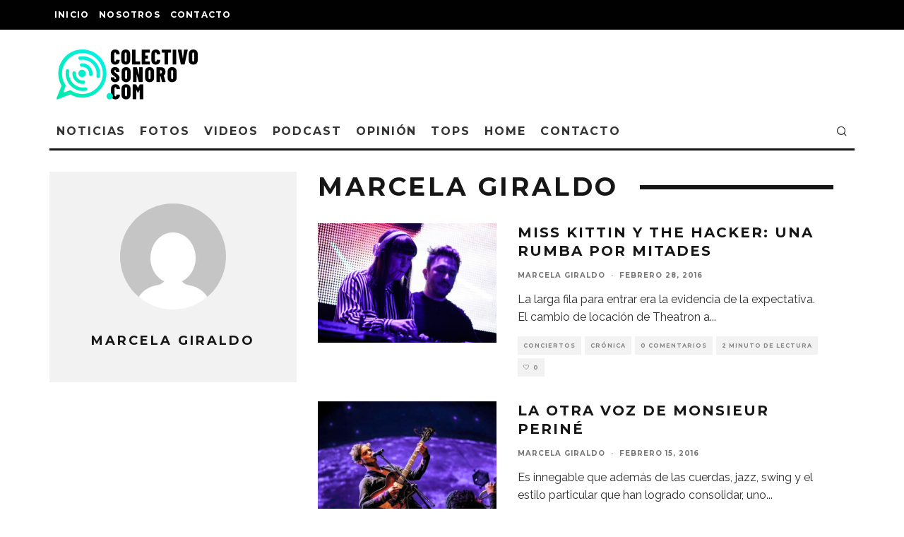

--- FILE ---
content_type: text/html; charset=UTF-8
request_url: https://colectivosonoro.com/author/marcelagiraldo/page/3/
body_size: 18523
content:
<!DOCTYPE html>
<html lang="es">
<head>
	<meta charset="UTF-8">
			<meta name="viewport" content="width=device-width, height=device-height, initial-scale=1.0, minimum-scale=1.0">
		<link rel="profile" href="http://gmpg.org/xfn/11">
	<meta name='robots' content='index, follow, max-image-preview:large, max-snippet:-1, max-video-preview:-1' />
	<style>img:is([sizes="auto" i], [sizes^="auto," i]) { contain-intrinsic-size: 3000px 1500px }</style>
	
	<!-- This site is optimized with the Yoast SEO plugin v26.8 - https://yoast.com/product/yoast-seo-wordpress/ -->
	<title>Marcela Giraldo, autor en Colectivo Sonoro - Página 3 de 4</title>
	<link rel="canonical" href="https://colectivosonoro.com/author/marcelagiraldo/page/3/" />
	<link rel="prev" href="https://colectivosonoro.com/author/marcelagiraldo/page/2/" />
	<link rel="next" href="https://colectivosonoro.com/author/marcelagiraldo/page/4/" />
	<meta property="og:locale" content="es_ES" />
	<meta property="og:type" content="profile" />
	<meta property="og:title" content="Marcela Giraldo, autor en Colectivo Sonoro - Página 3 de 4" />
	<meta property="og:url" content="https://colectivosonoro.com/author/marcelagiraldo/" />
	<meta property="og:site_name" content="Colectivo Sonoro" />
	<meta property="og:image" content="https://secure.gravatar.com/avatar/16578102345763774921bdf1ce01969fc70bcac8f689c875de432f6bdf2ac5aa?s=500&d=mm&r=g" />
	<meta name="twitter:card" content="summary_large_image" />
	<meta name="twitter:site" content="@colsonoro" />
	<script type="application/ld+json" class="yoast-schema-graph">{"@context":"https://schema.org","@graph":[{"@type":"ProfilePage","@id":"https://colectivosonoro.com/author/marcelagiraldo/","url":"https://colectivosonoro.com/author/marcelagiraldo/page/3/","name":"Marcela Giraldo, autor en Colectivo Sonoro - Página 3 de 4","isPartOf":{"@id":"https://colectivosonoro.com/#website"},"primaryImageOfPage":{"@id":"https://colectivosonoro.com/author/marcelagiraldo/page/3/#primaryimage"},"image":{"@id":"https://colectivosonoro.com/author/marcelagiraldo/page/3/#primaryimage"},"thumbnailUrl":"https://colectivosonoro.com/wp-content/uploads/2016/02/Miss-Kittin-16-de-19.jpg","breadcrumb":{"@id":"https://colectivosonoro.com/author/marcelagiraldo/page/3/#breadcrumb"},"inLanguage":"es","potentialAction":[{"@type":"ReadAction","target":["https://colectivosonoro.com/author/marcelagiraldo/page/3/"]}]},{"@type":"ImageObject","inLanguage":"es","@id":"https://colectivosonoro.com/author/marcelagiraldo/page/3/#primaryimage","url":"https://colectivosonoro.com/wp-content/uploads/2016/02/Miss-Kittin-16-de-19.jpg","contentUrl":"https://colectivosonoro.com/wp-content/uploads/2016/02/Miss-Kittin-16-de-19.jpg","width":1280,"height":853},{"@type":"BreadcrumbList","@id":"https://colectivosonoro.com/author/marcelagiraldo/page/3/#breadcrumb","itemListElement":[{"@type":"ListItem","position":1,"name":"Portada","item":"https://colectivosonoro.com/"},{"@type":"ListItem","position":2,"name":"Archivo de Marcela Giraldo"}]},{"@type":"WebSite","@id":"https://colectivosonoro.com/#website","url":"https://colectivosonoro.com/","name":"Colectivo Sonoro","description":"Hablamos de la música que te gusta.","publisher":{"@id":"https://colectivosonoro.com/#organization"},"potentialAction":[{"@type":"SearchAction","target":{"@type":"EntryPoint","urlTemplate":"https://colectivosonoro.com/?s={search_term_string}"},"query-input":{"@type":"PropertyValueSpecification","valueRequired":true,"valueName":"search_term_string"}}],"inLanguage":"es"},{"@type":"Organization","@id":"https://colectivosonoro.com/#organization","name":"Colectivo Sonoro","url":"https://colectivosonoro.com/","logo":{"@type":"ImageObject","inLanguage":"es","@id":"https://colectivosonoro.com/#/schema/logo/image/","url":"https://colectivosonoro.com/wp-content/uploads/2016/11/instagram.png","contentUrl":"https://colectivosonoro.com/wp-content/uploads/2016/11/instagram.png","width":800,"height":800,"caption":"Colectivo Sonoro"},"image":{"@id":"https://colectivosonoro.com/#/schema/logo/image/"},"sameAs":["https://www.facebook.com/Colectivo-Sonoro-1433150480328390/","https://x.com/colsonoro"]},{"@type":"Person","@id":"https://colectivosonoro.com/#/schema/person/0b782b84a38bdd7655bb39a8dfbecceb","name":"Marcela Giraldo","image":{"@type":"ImageObject","inLanguage":"es","@id":"https://colectivosonoro.com/#/schema/person/image/","url":"https://secure.gravatar.com/avatar/16578102345763774921bdf1ce01969fc70bcac8f689c875de432f6bdf2ac5aa?s=96&d=mm&r=g","contentUrl":"https://secure.gravatar.com/avatar/16578102345763774921bdf1ce01969fc70bcac8f689c875de432f6bdf2ac5aa?s=96&d=mm&r=g","caption":"Marcela Giraldo"},"mainEntityOfPage":{"@id":"https://colectivosonoro.com/author/marcelagiraldo/"}}]}</script>
	<!-- / Yoast SEO plugin. -->


<link rel='dns-prefetch' href='//platform-api.sharethis.com' />
<link rel='dns-prefetch' href='//fonts.googleapis.com' />
<link rel="alternate" type="application/rss+xml" title="Colectivo Sonoro &raquo; Feed" href="https://colectivosonoro.com/feed/" />
<link rel="alternate" type="application/rss+xml" title="Colectivo Sonoro &raquo; Feed de los comentarios" href="https://colectivosonoro.com/comments/feed/" />
<link rel="alternate" type="application/rss+xml" title="Colectivo Sonoro &raquo; Feed de entradas de Marcela Giraldo" href="https://colectivosonoro.com/author/marcelagiraldo/feed/" />
<script type="text/javascript">
/* <![CDATA[ */
window._wpemojiSettings = {"baseUrl":"https:\/\/s.w.org\/images\/core\/emoji\/16.0.1\/72x72\/","ext":".png","svgUrl":"https:\/\/s.w.org\/images\/core\/emoji\/16.0.1\/svg\/","svgExt":".svg","source":{"concatemoji":"https:\/\/colectivosonoro.com\/wp-includes\/js\/wp-emoji-release.min.js?scu_version=1"}};
/*! This file is auto-generated */
!function(s,n){var o,i,e;function c(e){try{var t={supportTests:e,timestamp:(new Date).valueOf()};sessionStorage.setItem(o,JSON.stringify(t))}catch(e){}}function p(e,t,n){e.clearRect(0,0,e.canvas.width,e.canvas.height),e.fillText(t,0,0);var t=new Uint32Array(e.getImageData(0,0,e.canvas.width,e.canvas.height).data),a=(e.clearRect(0,0,e.canvas.width,e.canvas.height),e.fillText(n,0,0),new Uint32Array(e.getImageData(0,0,e.canvas.width,e.canvas.height).data));return t.every(function(e,t){return e===a[t]})}function u(e,t){e.clearRect(0,0,e.canvas.width,e.canvas.height),e.fillText(t,0,0);for(var n=e.getImageData(16,16,1,1),a=0;a<n.data.length;a++)if(0!==n.data[a])return!1;return!0}function f(e,t,n,a){switch(t){case"flag":return n(e,"\ud83c\udff3\ufe0f\u200d\u26a7\ufe0f","\ud83c\udff3\ufe0f\u200b\u26a7\ufe0f")?!1:!n(e,"\ud83c\udde8\ud83c\uddf6","\ud83c\udde8\u200b\ud83c\uddf6")&&!n(e,"\ud83c\udff4\udb40\udc67\udb40\udc62\udb40\udc65\udb40\udc6e\udb40\udc67\udb40\udc7f","\ud83c\udff4\u200b\udb40\udc67\u200b\udb40\udc62\u200b\udb40\udc65\u200b\udb40\udc6e\u200b\udb40\udc67\u200b\udb40\udc7f");case"emoji":return!a(e,"\ud83e\udedf")}return!1}function g(e,t,n,a){var r="undefined"!=typeof WorkerGlobalScope&&self instanceof WorkerGlobalScope?new OffscreenCanvas(300,150):s.createElement("canvas"),o=r.getContext("2d",{willReadFrequently:!0}),i=(o.textBaseline="top",o.font="600 32px Arial",{});return e.forEach(function(e){i[e]=t(o,e,n,a)}),i}function t(e){var t=s.createElement("script");t.src=e,t.defer=!0,s.head.appendChild(t)}"undefined"!=typeof Promise&&(o="wpEmojiSettingsSupports",i=["flag","emoji"],n.supports={everything:!0,everythingExceptFlag:!0},e=new Promise(function(e){s.addEventListener("DOMContentLoaded",e,{once:!0})}),new Promise(function(t){var n=function(){try{var e=JSON.parse(sessionStorage.getItem(o));if("object"==typeof e&&"number"==typeof e.timestamp&&(new Date).valueOf()<e.timestamp+604800&&"object"==typeof e.supportTests)return e.supportTests}catch(e){}return null}();if(!n){if("undefined"!=typeof Worker&&"undefined"!=typeof OffscreenCanvas&&"undefined"!=typeof URL&&URL.createObjectURL&&"undefined"!=typeof Blob)try{var e="postMessage("+g.toString()+"("+[JSON.stringify(i),f.toString(),p.toString(),u.toString()].join(",")+"));",a=new Blob([e],{type:"text/javascript"}),r=new Worker(URL.createObjectURL(a),{name:"wpTestEmojiSupports"});return void(r.onmessage=function(e){c(n=e.data),r.terminate(),t(n)})}catch(e){}c(n=g(i,f,p,u))}t(n)}).then(function(e){for(var t in e)n.supports[t]=e[t],n.supports.everything=n.supports.everything&&n.supports[t],"flag"!==t&&(n.supports.everythingExceptFlag=n.supports.everythingExceptFlag&&n.supports[t]);n.supports.everythingExceptFlag=n.supports.everythingExceptFlag&&!n.supports.flag,n.DOMReady=!1,n.readyCallback=function(){n.DOMReady=!0}}).then(function(){return e}).then(function(){var e;n.supports.everything||(n.readyCallback(),(e=n.source||{}).concatemoji?t(e.concatemoji):e.wpemoji&&e.twemoji&&(t(e.twemoji),t(e.wpemoji)))}))}((window,document),window._wpemojiSettings);
/* ]]> */
</script>

<style id='wp-emoji-styles-inline-css' type='text/css'>

	img.wp-smiley, img.emoji {
		display: inline !important;
		border: none !important;
		box-shadow: none !important;
		height: 1em !important;
		width: 1em !important;
		margin: 0 0.07em !important;
		vertical-align: -0.1em !important;
		background: none !important;
		padding: 0 !important;
	}
</style>
<link rel='stylesheet' id='wp-block-library-css' href='https://colectivosonoro.com/wp-includes/css/dist/block-library/style.min.css?scu_version=1' type='text/css' media='all' />
<style id='classic-theme-styles-inline-css' type='text/css'>
/*! This file is auto-generated */
.wp-block-button__link{color:#fff;background-color:#32373c;border-radius:9999px;box-shadow:none;text-decoration:none;padding:calc(.667em + 2px) calc(1.333em + 2px);font-size:1.125em}.wp-block-file__button{background:#32373c;color:#fff;text-decoration:none}
</style>
<style id='global-styles-inline-css' type='text/css'>
:root{--wp--preset--aspect-ratio--square: 1;--wp--preset--aspect-ratio--4-3: 4/3;--wp--preset--aspect-ratio--3-4: 3/4;--wp--preset--aspect-ratio--3-2: 3/2;--wp--preset--aspect-ratio--2-3: 2/3;--wp--preset--aspect-ratio--16-9: 16/9;--wp--preset--aspect-ratio--9-16: 9/16;--wp--preset--color--black: #000000;--wp--preset--color--cyan-bluish-gray: #abb8c3;--wp--preset--color--white: #ffffff;--wp--preset--color--pale-pink: #f78da7;--wp--preset--color--vivid-red: #cf2e2e;--wp--preset--color--luminous-vivid-orange: #ff6900;--wp--preset--color--luminous-vivid-amber: #fcb900;--wp--preset--color--light-green-cyan: #7bdcb5;--wp--preset--color--vivid-green-cyan: #00d084;--wp--preset--color--pale-cyan-blue: #8ed1fc;--wp--preset--color--vivid-cyan-blue: #0693e3;--wp--preset--color--vivid-purple: #9b51e0;--wp--preset--gradient--vivid-cyan-blue-to-vivid-purple: linear-gradient(135deg,rgba(6,147,227,1) 0%,rgb(155,81,224) 100%);--wp--preset--gradient--light-green-cyan-to-vivid-green-cyan: linear-gradient(135deg,rgb(122,220,180) 0%,rgb(0,208,130) 100%);--wp--preset--gradient--luminous-vivid-amber-to-luminous-vivid-orange: linear-gradient(135deg,rgba(252,185,0,1) 0%,rgba(255,105,0,1) 100%);--wp--preset--gradient--luminous-vivid-orange-to-vivid-red: linear-gradient(135deg,rgba(255,105,0,1) 0%,rgb(207,46,46) 100%);--wp--preset--gradient--very-light-gray-to-cyan-bluish-gray: linear-gradient(135deg,rgb(238,238,238) 0%,rgb(169,184,195) 100%);--wp--preset--gradient--cool-to-warm-spectrum: linear-gradient(135deg,rgb(74,234,220) 0%,rgb(151,120,209) 20%,rgb(207,42,186) 40%,rgb(238,44,130) 60%,rgb(251,105,98) 80%,rgb(254,248,76) 100%);--wp--preset--gradient--blush-light-purple: linear-gradient(135deg,rgb(255,206,236) 0%,rgb(152,150,240) 100%);--wp--preset--gradient--blush-bordeaux: linear-gradient(135deg,rgb(254,205,165) 0%,rgb(254,45,45) 50%,rgb(107,0,62) 100%);--wp--preset--gradient--luminous-dusk: linear-gradient(135deg,rgb(255,203,112) 0%,rgb(199,81,192) 50%,rgb(65,88,208) 100%);--wp--preset--gradient--pale-ocean: linear-gradient(135deg,rgb(255,245,203) 0%,rgb(182,227,212) 50%,rgb(51,167,181) 100%);--wp--preset--gradient--electric-grass: linear-gradient(135deg,rgb(202,248,128) 0%,rgb(113,206,126) 100%);--wp--preset--gradient--midnight: linear-gradient(135deg,rgb(2,3,129) 0%,rgb(40,116,252) 100%);--wp--preset--font-size--small: 13px;--wp--preset--font-size--medium: 20px;--wp--preset--font-size--large: 36px;--wp--preset--font-size--x-large: 42px;--wp--preset--spacing--20: 0.44rem;--wp--preset--spacing--30: 0.67rem;--wp--preset--spacing--40: 1rem;--wp--preset--spacing--50: 1.5rem;--wp--preset--spacing--60: 2.25rem;--wp--preset--spacing--70: 3.38rem;--wp--preset--spacing--80: 5.06rem;--wp--preset--shadow--natural: 6px 6px 9px rgba(0, 0, 0, 0.2);--wp--preset--shadow--deep: 12px 12px 50px rgba(0, 0, 0, 0.4);--wp--preset--shadow--sharp: 6px 6px 0px rgba(0, 0, 0, 0.2);--wp--preset--shadow--outlined: 6px 6px 0px -3px rgba(255, 255, 255, 1), 6px 6px rgba(0, 0, 0, 1);--wp--preset--shadow--crisp: 6px 6px 0px rgba(0, 0, 0, 1);}:where(.is-layout-flex){gap: 0.5em;}:where(.is-layout-grid){gap: 0.5em;}body .is-layout-flex{display: flex;}.is-layout-flex{flex-wrap: wrap;align-items: center;}.is-layout-flex > :is(*, div){margin: 0;}body .is-layout-grid{display: grid;}.is-layout-grid > :is(*, div){margin: 0;}:where(.wp-block-columns.is-layout-flex){gap: 2em;}:where(.wp-block-columns.is-layout-grid){gap: 2em;}:where(.wp-block-post-template.is-layout-flex){gap: 1.25em;}:where(.wp-block-post-template.is-layout-grid){gap: 1.25em;}.has-black-color{color: var(--wp--preset--color--black) !important;}.has-cyan-bluish-gray-color{color: var(--wp--preset--color--cyan-bluish-gray) !important;}.has-white-color{color: var(--wp--preset--color--white) !important;}.has-pale-pink-color{color: var(--wp--preset--color--pale-pink) !important;}.has-vivid-red-color{color: var(--wp--preset--color--vivid-red) !important;}.has-luminous-vivid-orange-color{color: var(--wp--preset--color--luminous-vivid-orange) !important;}.has-luminous-vivid-amber-color{color: var(--wp--preset--color--luminous-vivid-amber) !important;}.has-light-green-cyan-color{color: var(--wp--preset--color--light-green-cyan) !important;}.has-vivid-green-cyan-color{color: var(--wp--preset--color--vivid-green-cyan) !important;}.has-pale-cyan-blue-color{color: var(--wp--preset--color--pale-cyan-blue) !important;}.has-vivid-cyan-blue-color{color: var(--wp--preset--color--vivid-cyan-blue) !important;}.has-vivid-purple-color{color: var(--wp--preset--color--vivid-purple) !important;}.has-black-background-color{background-color: var(--wp--preset--color--black) !important;}.has-cyan-bluish-gray-background-color{background-color: var(--wp--preset--color--cyan-bluish-gray) !important;}.has-white-background-color{background-color: var(--wp--preset--color--white) !important;}.has-pale-pink-background-color{background-color: var(--wp--preset--color--pale-pink) !important;}.has-vivid-red-background-color{background-color: var(--wp--preset--color--vivid-red) !important;}.has-luminous-vivid-orange-background-color{background-color: var(--wp--preset--color--luminous-vivid-orange) !important;}.has-luminous-vivid-amber-background-color{background-color: var(--wp--preset--color--luminous-vivid-amber) !important;}.has-light-green-cyan-background-color{background-color: var(--wp--preset--color--light-green-cyan) !important;}.has-vivid-green-cyan-background-color{background-color: var(--wp--preset--color--vivid-green-cyan) !important;}.has-pale-cyan-blue-background-color{background-color: var(--wp--preset--color--pale-cyan-blue) !important;}.has-vivid-cyan-blue-background-color{background-color: var(--wp--preset--color--vivid-cyan-blue) !important;}.has-vivid-purple-background-color{background-color: var(--wp--preset--color--vivid-purple) !important;}.has-black-border-color{border-color: var(--wp--preset--color--black) !important;}.has-cyan-bluish-gray-border-color{border-color: var(--wp--preset--color--cyan-bluish-gray) !important;}.has-white-border-color{border-color: var(--wp--preset--color--white) !important;}.has-pale-pink-border-color{border-color: var(--wp--preset--color--pale-pink) !important;}.has-vivid-red-border-color{border-color: var(--wp--preset--color--vivid-red) !important;}.has-luminous-vivid-orange-border-color{border-color: var(--wp--preset--color--luminous-vivid-orange) !important;}.has-luminous-vivid-amber-border-color{border-color: var(--wp--preset--color--luminous-vivid-amber) !important;}.has-light-green-cyan-border-color{border-color: var(--wp--preset--color--light-green-cyan) !important;}.has-vivid-green-cyan-border-color{border-color: var(--wp--preset--color--vivid-green-cyan) !important;}.has-pale-cyan-blue-border-color{border-color: var(--wp--preset--color--pale-cyan-blue) !important;}.has-vivid-cyan-blue-border-color{border-color: var(--wp--preset--color--vivid-cyan-blue) !important;}.has-vivid-purple-border-color{border-color: var(--wp--preset--color--vivid-purple) !important;}.has-vivid-cyan-blue-to-vivid-purple-gradient-background{background: var(--wp--preset--gradient--vivid-cyan-blue-to-vivid-purple) !important;}.has-light-green-cyan-to-vivid-green-cyan-gradient-background{background: var(--wp--preset--gradient--light-green-cyan-to-vivid-green-cyan) !important;}.has-luminous-vivid-amber-to-luminous-vivid-orange-gradient-background{background: var(--wp--preset--gradient--luminous-vivid-amber-to-luminous-vivid-orange) !important;}.has-luminous-vivid-orange-to-vivid-red-gradient-background{background: var(--wp--preset--gradient--luminous-vivid-orange-to-vivid-red) !important;}.has-very-light-gray-to-cyan-bluish-gray-gradient-background{background: var(--wp--preset--gradient--very-light-gray-to-cyan-bluish-gray) !important;}.has-cool-to-warm-spectrum-gradient-background{background: var(--wp--preset--gradient--cool-to-warm-spectrum) !important;}.has-blush-light-purple-gradient-background{background: var(--wp--preset--gradient--blush-light-purple) !important;}.has-blush-bordeaux-gradient-background{background: var(--wp--preset--gradient--blush-bordeaux) !important;}.has-luminous-dusk-gradient-background{background: var(--wp--preset--gradient--luminous-dusk) !important;}.has-pale-ocean-gradient-background{background: var(--wp--preset--gradient--pale-ocean) !important;}.has-electric-grass-gradient-background{background: var(--wp--preset--gradient--electric-grass) !important;}.has-midnight-gradient-background{background: var(--wp--preset--gradient--midnight) !important;}.has-small-font-size{font-size: var(--wp--preset--font-size--small) !important;}.has-medium-font-size{font-size: var(--wp--preset--font-size--medium) !important;}.has-large-font-size{font-size: var(--wp--preset--font-size--large) !important;}.has-x-large-font-size{font-size: var(--wp--preset--font-size--x-large) !important;}
:where(.wp-block-post-template.is-layout-flex){gap: 1.25em;}:where(.wp-block-post-template.is-layout-grid){gap: 1.25em;}
:where(.wp-block-columns.is-layout-flex){gap: 2em;}:where(.wp-block-columns.is-layout-grid){gap: 2em;}
:root :where(.wp-block-pullquote){font-size: 1.5em;line-height: 1.6;}
</style>
<link rel='stylesheet' id='lets-review-api-css' href='https://colectivosonoro.com/wp-content/plugins/lets-review/assets/css/style-api.min.css?scu_version=1' type='text/css' media='all' />
<link rel='stylesheet' id='wp-components-css' href='https://colectivosonoro.com/wp-includes/css/dist/components/style.min.css?scu_version=1' type='text/css' media='all' />
<link rel='stylesheet' id='godaddy-styles-css' href='https://colectivosonoro.com/wp-content/mu-plugins/vendor/wpex/godaddy-launch/includes/Dependencies/GoDaddy/Styles/build/latest.css?scu_version=1' type='text/css' media='all' />
<link rel='stylesheet' id='codetipi-15zine-style-css' href='https://colectivosonoro.com/wp-content/themes/15zine/assets/css/style.min.css?scu_version=1' type='text/css' media='all' />
<style id='codetipi-15zine-style-inline-css' type='text/css'>
.link-color-wrap > * > a,.link-color-wrap > * > ul a{ color: #1e1e1e;}.link-color-wrap > * > a:hover,.link-color-wrap > * > ul a:hover{ color: #555;}body{ color: #2e2e2e;}.site-footer{ color: #fff;}body{font-size:14px;font-weight:400;line-height:1.6;text-transform:none;}.excerpt{font-size:14px;font-weight:400;line-height:1.6;text-transform:none;}.preview-thumbnail .title, .preview-review .title{font-size:14px;font-weight:700;letter-spacing:0.1em;line-height:1.3;text-transform:uppercase;}.byline{font-size:10px;font-weight:700;letter-spacing:0.1em;line-height:1.3;text-transform:uppercase;}.tipi-button, .button__back__home{font-size:14px;font-weight:700;letter-spacing:0.1em;text-transform:uppercase;}.breadcrumbs{font-size:11px;font-weight:400;letter-spacing:0.1em;text-transform:none;}.secondary-menu-wrap{font-size:14px;font-weight:700;letter-spacing:0.1em;line-height:1;text-transform:uppercase;}.preview-slider.title-s .title{font-size:14px;font-weight:700;letter-spacing:0.1em;line-height:1.3;text-transform:uppercase;}.preview-slider.title-m .title{font-size:14px;font-weight:700;letter-spacing:0.1em;line-height:1.3;text-transform:uppercase;}.preview-slider.title-l .title{font-size:14px;font-weight:700;letter-spacing:0.1em;line-height:1.3;text-transform:uppercase;}.preview-slider.title-xl .title{font-size:14px;font-weight:700;letter-spacing:0.1em;line-height:1.3;text-transform:uppercase;}.preview-grid.title-s .title{font-size:14px;font-weight:700;letter-spacing:0.1em;line-height:1.3;text-transform:uppercase;}.preview-grid.title-m .title{font-size:14px;font-weight:700;letter-spacing:0.1em;line-height:1.3;text-transform:uppercase;}.preview-grid.title-l .title{font-size:14px;font-weight:700;letter-spacing:0.1em;line-height:1.3;text-transform:uppercase;}.preview-classic .title{font-size:14px;font-weight:700;letter-spacing:0.1em;line-height:1.3;text-transform:uppercase;}.preview-2 .title{font-size:14px;font-weight:700;letter-spacing:0.1em;line-height:1.3;text-transform:uppercase;}.entry-content blockquote, .entry-content .wp-block-pullquote p{font-size:18px;font-weight:400;line-height:1.5;text-transform:none;}.hero-wrap .caption, .gallery-block__wrap .caption{font-size:10px;font-weight:400;line-height:1.2;text-transform:none;}.main-navigation{font-size:14px;font-weight:700;letter-spacing:0.12em;line-height:1;text-transform:uppercase;}.hero-meta.tipi-s-typo .title{font-size:18px;font-weight:700;letter-spacing:0.1em;line-height:1.3;text-transform:uppercase;}.hero-meta.tipi-m-typo .title{font-size:18px;font-weight:700;letter-spacing:0.1em;line-height:1.3;text-transform:uppercase;}.hero-meta.tipi-l-typo .title{font-size:18px;font-weight:700;letter-spacing:0.1em;line-height:1.3;text-transform:uppercase;}.entry-content h1{font-size:18px;font-weight:700;letter-spacing:0.1em;line-height:1.3;text-transform:uppercase;}.entry-content h2{font-size:18px;font-weight:700;letter-spacing:0.1em;line-height:1.3;text-transform:uppercase;}.entry-content h3{font-size:14px;font-weight:700;letter-spacing:0.1em;line-height:1.3;text-transform:uppercase;}.entry-content h4{font-size:14px;font-weight:700;letter-spacing:0.1em;line-height:1.3;text-transform:uppercase;}.entry-content h5{font-size:14px;font-weight:700;letter-spacing:0.1em;line-height:1.3;text-transform:uppercase;}.widget-title{font-size:14px;font-weight:700;letter-spacing:0.1em;line-height:1.3;text-transform:uppercase;}.block-title-wrap .title{font-size:18px;font-weight:700;letter-spacing:0.1em;line-height:1.2;text-transform:uppercase;}.block-subtitle{font-size:15px;font-weight:700;letter-spacing:0.1em;line-height:1.3;text-transform:uppercase;}.preview-classic { padding-bottom: 30px; }.block-wrap-classic .block ~ .block .preview-1:first-child { padding-top: 30px; }.preview-thumbnail { padding-bottom: 20px; }.codetipi-15zine-widget .preview-thumbnail { padding-bottom: 15px; }.preview-thumbnail{ border-bottom:1px dotted #f2f2f2;}.preview-thumbnail { margin-bottom: 20px; }.codetipi-15zine-widget .preview-thumbnail { margin-bottom: 15px; }.main-menu-logo img { width: 110px; }.mm-submenu-2 .mm-51 .menu-wrap > .sub-menu > li > a { color: #f2c231; }.preview-slider.tile-overlay--1:after, .preview-slider.tile-overlay--2 .meta:after { opacity: 0.25; }.preview-grid.tile-overlay--1:after, .preview-grid.tile-overlay--2 .meta:after { opacity: 0.25; }.main-navigation-border { border-bottom-color: #161616; }.cb-mm-on.cb-menu-light #cb-nav-bar .cb-main-nav > li:hover, .cb-mm-on.cb-menu-dark #cb-nav-bar .cb-main-nav > li:hover { background: #222; }body {}body, #respond, .cb-font-body, .font-b { font-family: 'Raleway',sans-serif; }h1, h2, h3, h4, h5, h6, .cb-font-header, .font-h, #bbp-user-navigation, .cb-byline, .product_meta, .price, .woocommerce-review-link, .cart_item, .cart-collaterals .cart_totals th { font-family: 'Montserrat',sans-serif }.main-menu > li > a, .main-menu-wrap .menu-icons > li > a {
		padding-top: 15px;
		padding-bottom: 15px;
	}.secondary-menu-wrap .menu-icons > li > a, .secondary-menu-wrap .secondary-menu > li > a {
		padding-top: 15px;
		padding-bottom: 15px;
	}.site-mob-header:not(.site-mob-header-11) .header-padding .logo-main-wrap, .site-mob-header:not(.site-mob-header-11) .header-padding .icons-wrap a, .site-mob-header-11 .header-padding {
		padding-top: 20px;
		padding-bottom: 20px;
	}.grid-spacing { border-top-width: 3px; }@media only screen and (min-width: 481px) {.block-wrap-slider:not(.block-wrap-51) .slider-spacing { margin-right: 3px;}.block--feature.block-wrap-slider .block-inner-style { padding-top: 3px;}}@media only screen and (min-width: 768px) {.grid-spacing { border-right-width: 3px; }.block-wrap-55 .slide { margin-right: 3px!important; }.block-wrap-grid:not(.block-wrap-81) .block { width: calc( 100% + 3px ); }.preview-slider.tile-overlay--1:hover:after, .preview-slider.tile-overlay--2.tile-overlay--gradient:hover:after, .preview-slider.tile-overlay--2:hover .meta:after { opacity: 0.75 ; }.preview-grid.tile-overlay--1:hover:after, .preview-grid.tile-overlay--2.tile-overlay--gradient:hover:after, .preview-grid.tile-overlay--2:hover .meta:after { opacity: 0.75 ; }}@media only screen and (min-width: 1020px) {.site-header .header-padding {
		padding-top: 20px;
		padding-bottom: 20px;
	}body{font-size:18px;}.excerpt{font-size:16px;}.tipi-button, .button__back__home{font-size:12px;}.secondary-menu-wrap{font-size:12px;}.preview-slider.title-s .title{font-size:16px;}.preview-slider.title-m .title{font-size:16px;}.preview-slider.title-l .title{font-size:32px;}.preview-slider.title-xl .title{font-size:38px;}.preview-grid.title-s .title{font-size:16px;}.preview-grid.title-m .title{font-size:16px;}.preview-grid.title-l .title{font-size:32px;}.preview-classic .title{font-size:20px;}.preview-2 .title{font-size:22px;}.entry-content blockquote, .entry-content .wp-block-pullquote p{font-size:30px;}.main-navigation{font-size:16px;}.hero-meta.tipi-s-typo .title{font-size:30px;}.hero-meta.tipi-m-typo .title{font-size:40px;}.hero-meta.tipi-l-typo .title{font-size:50px;}.entry-content h1{font-size:50px;}.entry-content h2{font-size:30px;}.entry-content h3{font-size:24px;}.entry-content h4{font-size:20px;}.entry-content h5{font-size:18px;}.widget-title{font-size:20px;}.block-title-wrap .title{font-size:36px;}}
</style>
<link rel='stylesheet' id='codetipi-15zine-fonts-css' href='https://fonts.googleapis.com/css?family=Montserrat%3A400%2C700%7CRaleway%3A400%2C700&#038;scu_version=1#038;display=swap' type='text/css' media='all' />
<!--[if IE]>
<link rel='stylesheet' id='codetipi-15zine-ie9-css' href='https://colectivosonoro.com/wp-content/themes/15zine/assets/css/ie.css?scu_version=1' type='text/css' media='all' />
<![endif]-->
<link rel='stylesheet' id='swipebox-css' href='https://colectivosonoro.com/wp-content/themes/15zine/assets/css/swipebox.min.css?scu_version=1' type='text/css' media='all' />
<script type="text/javascript" src="https://colectivosonoro.com/wp-includes/js/jquery/jquery.min.js?scu_version=1" id="jquery-core-js"></script>
<script type="text/javascript" src="https://colectivosonoro.com/wp-includes/js/jquery/jquery-migrate.min.js?scu_version=1" id="jquery-migrate-js"></script>
<script type="text/javascript" src="//platform-api.sharethis.com/js/sharethis.js?scu_version=1#source=googleanalytics-wordpress#product=ga&amp;property=5bf0386a0a768a0011e747d9" id="googleanalytics-platform-sharethis-js"></script>
<link rel="https://api.w.org/" href="https://colectivosonoro.com/wp-json/" /><link rel="alternate" title="JSON" type="application/json" href="https://colectivosonoro.com/wp-json/wp/v2/users/4" /><link rel="EditURI" type="application/rsd+xml" title="RSD" href="https://colectivosonoro.com/xmlrpc.php?rsd" />
<meta name="generator" content="WordPress 6.8.3" />
<link rel="preload" type="font/woff2" as="font" href="https://colectivosonoro.com/wp-content/themes/15zine/assets/css/15zine/codetipi-15zine.woff2?9oa0lg" crossorigin><link rel="dns-prefetch" href="//fonts.googleapis.com"><link rel="preconnect" href="https://fonts.gstatic.com/" crossorigin><script>
(function() {
	(function (i, s, o, g, r, a, m) {
		i['GoogleAnalyticsObject'] = r;
		i[r] = i[r] || function () {
				(i[r].q = i[r].q || []).push(arguments)
			}, i[r].l = 1 * new Date();
		a = s.createElement(o),
			m = s.getElementsByTagName(o)[0];
		a.async = 1;
		a.src = g;
		m.parentNode.insertBefore(a, m)
	})(window, document, 'script', 'https://google-analytics.com/analytics.js', 'ga');

	ga('create', 'UA-63770023-1', 'auto');
			ga('send', 'pageview');
	})();
</script>
<link rel="icon" href="https://colectivosonoro.com/wp-content/uploads/2020/06/Favicon.png" sizes="32x32" />
<link rel="icon" href="https://colectivosonoro.com/wp-content/uploads/2020/06/Favicon.png" sizes="192x192" />
<link rel="apple-touch-icon" href="https://colectivosonoro.com/wp-content/uploads/2020/06/Favicon.png" />
<meta name="msapplication-TileImage" content="https://colectivosonoro.com/wp-content/uploads/2020/06/Favicon.png" />
		<style type="text/css" id="wp-custom-css">
			.tipi-cols {
    width: 100%;
}		</style>
			<!-- <script async src="https://pagead2.googlesyndication.com/pagead/js/adsbygoogle.js?client=ca-pub-4708657889276872"
     crossorigin="anonymous"></script>-->
</head>
<body class="archive paged author author-marcelagiraldo author-4 paged-3 author-paged-3 wp-theme-15zine  cb-body-light cb-footer-dark body-mob-header-1 site-mob-menu-a-4 site-mob-menu-1 mm-submenu-2">
			<div id="cb-outer-container" class="site">
		<header id="mobhead" class="site-header-block site-mob-header tipi-l-0 site-mob-header-1 sticky-menu-1 sticky-top site-skin-2"><div class="bg-area header-padding tipi-row side-spacing tipi-vertical-c">
	<ul class="menu-left icons-wrap tipi-vertical-c">
		<li class="codetipi-15zine-icon vertical-c"><a href="#" class="mob-tr-open" data-target="slide-menu"><i class="codetipi-15zine-i-menu" aria-hidden="true"></i></a></li>	</ul>
	<div class="logo-main-wrap logo-mob-wrap">
		<div class="logo logo-mobile"><a href="https://colectivosonoro.com" data-pin-nopin="true"><img src="https://colectivosonoro.com/wp-content/uploads/2020/06/Logo-mobile-1x.png" srcset="https://colectivosonoro.com/wp-content/uploads/2020/06/Logo-mobile-2x.png 2x" width="109" height="30"></a></div>	</div>
	<ul class="menu-right icons-wrap tipi-vertical-c">
					</ul>
</div>
</header><!-- .site-mob-header --><div id="mob-line" class="tipi-l-0"></div>		<div id="cb-container" class="site-inner container clearfix">
	<div id="cb-top-menu" class="secondary-menu-wrap cb-font-header tipi-m-0-down clearfix site-skin-2">
		<div class="cb-top-menu-wrap tipi-flex side-spacing wrap">
			<ul class="cb-top-nav secondary-menu tipi-flex"><li id="menu-item-47593" class="menu-item menu-item-type-post_type menu-item-object-page menu-item-home dropper standard-drop mm-art mm-wrap-2 mm-wrap menu-item-47593"><a href="https://colectivosonoro.com/">Inicio</a></li>
<li id="menu-item-157" class="menu-item menu-item-type-post_type menu-item-object-page dropper standard-drop menu-item-157"><a href="https://colectivosonoro.com/nosotros/">Nosotros</a></li>
<li id="menu-item-47588" class="menu-item menu-item-type-post_type menu-item-object-page dropper standard-drop menu-item-47588"><a href="https://colectivosonoro.com/contacto-2/">Contacto</a></li>
</ul>		</div>
	</div>
	<header id="masthead" class="site-header-block site-header clearfix site-header-1 header-skin-1 site-img-1 mm-ani-1 mm-skin-2 main-menu-skin-1 main-menu-width-3 main-menu-bar-color-1 wrap logo-only-when-stuck main-menu-l"><div class="bg-area">
			<div class="logo-main-wrap header-padding tipi-vertical-c logo-main-wrap-l side-spacing">
			<div class="logo logo-main"><a href="https://colectivosonoro.com" data-pin-nopin="true"><img src="https://colectivosonoro.com/wp-content/uploads/2020/06/logo-220x80-b.png" srcset="https://colectivosonoro.com/wp-content/uploads/2020/06/logo-220x80-2x-b.png 2x" width="220" height="80"></a></div>					</div>
		<div class="background"></div></div>
</header><!-- .site-header --><div id="header-line"></div><nav id="cb-nav-bar" class="main-navigation cb-nav-bar-wrap nav-bar tipi-m-0-down clearfix site-skin-1 mm-ani-1 mm-skin-2 main-menu-bar-color-1 wrap side-spacing sticky-top sticky-menu sticky-menu-1 logo-only-when-stuck main-menu-l">
	<div class="menu-bg-area main-navigation-border">
		<div id="cb-main-menu" class="main-menu-wrap cb-nav-bar-wrap clearfix cb-font-header main-nav-wrap vertical-c side-spacing wrap">
			<div class="logo-menu-wrap logo-menu-wrap-placeholder"></div>			<ul id="menu-main-menu" class="main-menu nav cb-main-nav main-nav clearfix tipi-flex horizontal-menu">
				<li id="menu-item-38734" class="menu-item menu-item-type-taxonomy menu-item-object-category dropper drop-it mm-art mm-wrap-11 mm-wrap mm-color mm-sb-left menu-item-38734"><a href="https://colectivosonoro.com/category/noticia/" data-ppp="3" data-tid="72"  data-term="category">Noticias</a><div class="menu mm-11 tipi-row side-spacing" data-mm="11"><div class="menu-wrap menu-wrap-more-10 tipi-flex"><div id="block-wrap-38734" class="block-wrap block-wrap-61 block-to-see block-wrap-classic clearfix ppl-m-3 ppl-s-3 block-css-38734 block--light" data-id="38734"><div class="block-inner-style"><div class="block-inner-box contents"><div class="block-title-wrap cb-module-header"><h2 class="block-title cb-module-title title">Noticias</h2><a href="https://colectivosonoro.com/category/noticia/" class="see-all">See All</a></div><div class="block">		<article class="preview-classic separation-border-style stack ani-base tipi-xs-12 preview-61 with-fi post-66253 post type-post status-publish format-standard has-post-thumbnail hentry category-noticia tag-lanzaientos">
					<div class="cb-mask mask" style="background:#222;">
			<a href="https://colectivosonoro.com/2026/01/los-inconformes-inician-el-ano-con-23-de-septiembre-una-cancion-de-libertad-e-independencia/" class="mask-img">
				<img width="360" height="240" src="https://colectivosonoro.com/wp-content/uploads/2026/01/Los-Inconformes-23-de-septiembre-3-360x240.jpg" class="attachment-codetipi-15zine-360-240 size-codetipi-15zine-360-240 wp-post-image" alt="" decoding="async" fetchpriority="high" srcset="https://colectivosonoro.com/wp-content/uploads/2026/01/Los-Inconformes-23-de-septiembre-3-360x240.jpg 360w, https://colectivosonoro.com/wp-content/uploads/2026/01/Los-Inconformes-23-de-septiembre-3-720x480.jpg 720w" sizes="(max-width: 360px) 100vw, 360px" />			</a>
		</div>
						<div class="cb-meta cb-article-meta meta">
								<h2 class="title cb-post-title">
					<a href="https://colectivosonoro.com/2026/01/los-inconformes-inician-el-ano-con-23-de-septiembre-una-cancion-de-libertad-e-independencia/">
						Los Inconformes inician el año con &#8217;23 de septiembre&#8217;, una canción de libertad e independencia					</a>
				</h2>
							</div>
		</article>
				<article class="preview-classic separation-border-style stack ani-base tipi-xs-12 preview-61 with-fi post-66258 post type-post status-publish format-standard has-post-thumbnail hentry category-noticia tag-lanzamientos">
					<div class="cb-mask mask" style="background:#222;">
			<a href="https://colectivosonoro.com/2026/01/palo-presenta-hacela-corto-morocho-remix-junto-a-fmk-y-micro-tdh/" class="mask-img">
				<img width="360" height="240" src="https://colectivosonoro.com/wp-content/uploads/2026/01/PALO-Hacela-Corto-Morocho-Remix-3-360x240.jpg" class="attachment-codetipi-15zine-360-240 size-codetipi-15zine-360-240 wp-post-image" alt="" decoding="async" srcset="https://colectivosonoro.com/wp-content/uploads/2026/01/PALO-Hacela-Corto-Morocho-Remix-3-360x240.jpg 360w, https://colectivosonoro.com/wp-content/uploads/2026/01/PALO-Hacela-Corto-Morocho-Remix-3-720x480.jpg 720w" sizes="(max-width: 360px) 100vw, 360px" />			</a>
		</div>
						<div class="cb-meta cb-article-meta meta">
								<h2 class="title cb-post-title">
					<a href="https://colectivosonoro.com/2026/01/palo-presenta-hacela-corto-morocho-remix-junto-a-fmk-y-micro-tdh/">
						PALO presenta &#8216;Hacela Corto Morocho Remix&#8217; junto a FMK y MICRO TDH					</a>
				</h2>
							</div>
		</article>
				<article class="preview-classic separation-border-style stack ani-base tipi-xs-12 preview-61 with-fi post-66236 post type-post status-publish format-standard has-post-thumbnail hentry category-noticia tag-festivales tag-lanzamientos">
					<div class="cb-mask mask" style="background:#222;">
			<a href="https://colectivosonoro.com/2026/01/ska-punk-reggae-parties-2026-un-circuito-para-fortalecer-la-escena-musical-independiente-en-bogota/" class="mask-img">
				<img width="360" height="240" src="https://colectivosonoro.com/wp-content/uploads/2026/01/Ska-Punk-Reggae-Parties-202-D-360x240.jpeg" class="attachment-codetipi-15zine-360-240 size-codetipi-15zine-360-240 wp-post-image" alt="" decoding="async" srcset="https://colectivosonoro.com/wp-content/uploads/2026/01/Ska-Punk-Reggae-Parties-202-D-360x240.jpeg 360w, https://colectivosonoro.com/wp-content/uploads/2026/01/Ska-Punk-Reggae-Parties-202-D-720x480.jpeg 720w" sizes="(max-width: 360px) 100vw, 360px" />			</a>
		</div>
						<div class="cb-meta cb-article-meta meta">
								<h2 class="title cb-post-title">
					<a href="https://colectivosonoro.com/2026/01/ska-punk-reggae-parties-2026-un-circuito-para-fortalecer-la-escena-musical-independiente-en-bogota/">
						Ska Punk Reggae Parties 2026: un circuito para fortalecer la escena musical independiente en Bogotá					</a>
				</h2>
							</div>
		</article>
		</div></div></div></div></div></div></li>
<li id="menu-item-473" class="menu-item menu-item-type-taxonomy menu-item-object-category dropper drop-it mm-art mm-wrap-11 mm-wrap mm-color mm-sb-left menu-item-473"><a href="https://colectivosonoro.com/category/fotos/" data-ppp="3" data-tid="18"  data-term="category">Fotos</a><div class="menu mm-11 tipi-row side-spacing" data-mm="11"><div class="menu-wrap menu-wrap-more-10 tipi-flex"><div id="block-wrap-473" class="block-wrap block-wrap-61 block-to-see block-wrap-classic clearfix ppl-m-3 ppl-s-3 block-css-473 block--light" data-id="473"><div class="block-inner-style"><div class="block-inner-box contents"><div class="block-title-wrap cb-module-header"><h2 class="block-title cb-module-title title">Fotos</h2><a href="https://colectivosonoro.com/category/fotos/" class="see-all">See All</a></div><div class="block">		<article class="preview-classic separation-border-style stack ani-base tipi-xs-12 preview-61 with-fi post-4583 post type-post status-publish format-standard has-post-thumbnail hentry category-fotos tag-conciertos tag-fotos-de-conciertos tag-rock">
					<div class="cb-mask mask" style="background:#222;">
			<a href="https://colectivosonoro.com/2025/12/asi-fue-el-unico-concierto-de-robe-iniesta-y-extremoduro-en-colombia/" class="mask-img">
				<img width="360" height="240" src="https://colectivosonoro.com/wp-content/uploads/2015/12/Extremoduro-13-de-30-360x240.jpg" class="attachment-codetipi-15zine-360-240 size-codetipi-15zine-360-240 wp-post-image" alt="" decoding="async" srcset="https://colectivosonoro.com/wp-content/uploads/2015/12/Extremoduro-13-de-30-360x240.jpg 360w, https://colectivosonoro.com/wp-content/uploads/2015/12/Extremoduro-13-de-30-320x213.jpg 320w, https://colectivosonoro.com/wp-content/uploads/2015/12/Extremoduro-13-de-30-960x640.jpg 960w, https://colectivosonoro.com/wp-content/uploads/2015/12/Extremoduro-13-de-30-768x512.jpg 768w, https://colectivosonoro.com/wp-content/uploads/2015/12/Extremoduro-13-de-30-720x480.jpg 720w, https://colectivosonoro.com/wp-content/uploads/2015/12/Extremoduro-13-de-30-770x513.jpg 770w, https://colectivosonoro.com/wp-content/uploads/2015/12/Extremoduro-13-de-30-1400x933.jpg 1400w, https://colectivosonoro.com/wp-content/uploads/2015/12/Extremoduro-13-de-30.jpg 1500w" sizes="(max-width: 360px) 100vw, 360px" />			</a>
		</div>
						<div class="cb-meta cb-article-meta meta">
								<h2 class="title cb-post-title">
					<a href="https://colectivosonoro.com/2025/12/asi-fue-el-unico-concierto-de-robe-iniesta-y-extremoduro-en-colombia/">
						Así fue el único concierto de Robe Iniesta y Extremoduro en Colombia					</a>
				</h2>
							</div>
		</article>
				<article class="preview-classic separation-border-style stack ani-base tipi-xs-12 preview-61 with-fi post-62889 post type-post status-publish format-standard has-post-thumbnail hentry category-fotos category-fotos-de-conciertos category-galeria category-opinion tag-conciertos tag-fotos-de-conciertos">
					<div class="cb-mask mask" style="background:#222;">
			<a href="https://colectivosonoro.com/2025/04/reviviendo-nuestra-alegre-juventud-gracias-a-evaristo-paramos-de-la-polla-records-en-colombia/" class="mask-img">
				<img width="360" height="240" src="https://colectivosonoro.com/wp-content/uploads/2025/04/WhatsApp-Image-2025-04-27-at-2.40.42-PM-360x240.jpeg" class="attachment-codetipi-15zine-360-240 size-codetipi-15zine-360-240 wp-post-image" alt="" decoding="async" srcset="https://colectivosonoro.com/wp-content/uploads/2025/04/WhatsApp-Image-2025-04-27-at-2.40.42-PM-360x240.jpeg 360w, https://colectivosonoro.com/wp-content/uploads/2025/04/WhatsApp-Image-2025-04-27-at-2.40.42-PM-720x480.jpeg 720w" sizes="(max-width: 360px) 100vw, 360px" />			</a>
		</div>
						<div class="cb-meta cb-article-meta meta">
								<h2 class="title cb-post-title">
					<a href="https://colectivosonoro.com/2025/04/reviviendo-nuestra-alegre-juventud-gracias-a-evaristo-paramos-de-la-polla-records-en-colombia/">
						Reviviendo nuestra alegre juventud gracias a Evaristo Páramos de La Polla Records en Colombia					</a>
				</h2>
							</div>
		</article>
				<article class="preview-classic separation-border-style stack ani-base tipi-xs-12 preview-61 with-fi post-57850 post type-post status-publish format-standard has-post-thumbnail hentry category-fotos category-fotos-de-conciertos category-noticia tag-conciertos tag-festivales">
					<div class="cb-mask mask" style="background:#222;">
			<a href="https://colectivosonoro.com/2024/07/mas-de-30-mil-personas-dijeron-alto-al-genocidio-en-el-concierto-de-la-esperanza-2024/" class="mask-img">
				<img width="360" height="240" src="https://colectivosonoro.com/wp-content/uploads/2024/07/Concierto-de-la-esperanza-2024-360x240.jpeg" class="attachment-codetipi-15zine-360-240 size-codetipi-15zine-360-240 wp-post-image" alt="" decoding="async" />			</a>
		</div>
						<div class="cb-meta cb-article-meta meta">
								<h2 class="title cb-post-title">
					<a href="https://colectivosonoro.com/2024/07/mas-de-30-mil-personas-dijeron-alto-al-genocidio-en-el-concierto-de-la-esperanza-2024/">
						Más de 30 mil personas dijeron «¡Alto al genocidio!» en el Concierto de la Esperanza 2024					</a>
				</h2>
							</div>
		</article>
		</div></div></div></div></div></div></li>
<li id="menu-item-38736" class="menu-item menu-item-type-taxonomy menu-item-object-category dropper drop-it mm-art mm-wrap-11 mm-wrap mm-color mm-sb-left menu-item-38736"><a href="https://colectivosonoro.com/category/videos/" data-ppp="3" data-tid="2624"  data-term="category">Videos</a><div class="menu mm-11 tipi-row side-spacing" data-mm="11"><div class="menu-wrap menu-wrap-more-10 tipi-flex"><div id="block-wrap-38736" class="block-wrap block-wrap-61 block-to-see block-wrap-classic clearfix ppl-m-3 ppl-s-3 block-css-38736 block--light" data-id="38736"><div class="block-inner-style"><div class="block-inner-box contents"><div class="block-title-wrap cb-module-header"><h2 class="block-title cb-module-title title">Videos</h2><a href="https://colectivosonoro.com/category/videos/" class="see-all">See All</a></div><div class="block">		<article class="preview-classic separation-border-style stack ani-base tipi-xs-12 preview-61 with-fi post-66268 post type-post status-publish format-standard has-post-thumbnail hentry category-listados category-videos tag-lanzamientos">
					<div class="cb-mask mask" style="background:#222;">
			<a href="https://colectivosonoro.com/2026/01/videos-colombianos-recomendados-para-ver-en-enero-de-2026/" class="mask-img">
				<img width="360" height="240" src="https://colectivosonoro.com/wp-content/uploads/2025/01/videos-colombianos-enero-2025-2-360x240.jpeg" class="attachment-codetipi-15zine-360-240 size-codetipi-15zine-360-240 wp-post-image" alt="" decoding="async" srcset="https://colectivosonoro.com/wp-content/uploads/2025/01/videos-colombianos-enero-2025-2-360x240.jpeg 360w, https://colectivosonoro.com/wp-content/uploads/2025/01/videos-colombianos-enero-2025-2-720x480.jpeg 720w" sizes="(max-width: 360px) 100vw, 360px" />			</a>
		</div>
						<div class="cb-meta cb-article-meta meta">
								<h2 class="title cb-post-title">
					<a href="https://colectivosonoro.com/2026/01/videos-colombianos-recomendados-para-ver-en-enero-de-2026/">
						Videos colombianos recomendados para ver en enero de 2026					</a>
				</h2>
							</div>
		</article>
				<article class="preview-classic separation-border-style stack ani-base tipi-xs-12 preview-61 with-fi post-66102 post type-post status-publish format-standard has-post-thumbnail hentry category-listados category-tops-de-musica category-videos tag-entrevistas tag-listados tag-opinion">
					<div class="cb-mask mask" style="background:#222;">
			<a href="https://colectivosonoro.com/2025/12/las-20-de-superlitio/" class="mask-img">
				<img width="360" height="240" src="https://colectivosonoro.com/wp-content/uploads/2025/12/Las-20-de-Superlitio-360x240.jpeg" class="attachment-codetipi-15zine-360-240 size-codetipi-15zine-360-240 wp-post-image" alt="" decoding="async" srcset="https://colectivosonoro.com/wp-content/uploads/2025/12/Las-20-de-Superlitio-360x240.jpeg 360w, https://colectivosonoro.com/wp-content/uploads/2025/12/Las-20-de-Superlitio-720x480.jpeg 720w" sizes="(max-width: 360px) 100vw, 360px" />			</a>
		</div>
						<div class="cb-meta cb-article-meta meta">
								<h2 class="title cb-post-title">
					<a href="https://colectivosonoro.com/2025/12/las-20-de-superlitio/">
						Las 20 de Superlitio					</a>
				</h2>
							</div>
		</article>
				<article class="preview-classic separation-border-style stack ani-base tipi-xs-12 preview-61 with-fi post-66098 post type-post status-publish format-standard has-post-thumbnail hentry category-listados category-tops-de-musica category-videos tag-lanzamientos tag-videos">
					<div class="cb-mask mask" style="background:#222;">
			<a href="https://colectivosonoro.com/2025/12/las-20-de-nito-mestre/" class="mask-img">
				<img width="360" height="240" src="https://colectivosonoro.com/wp-content/uploads/2025/12/Las-20-de-Nito-Mestre-360x240.jpeg" class="attachment-codetipi-15zine-360-240 size-codetipi-15zine-360-240 wp-post-image" alt="" decoding="async" srcset="https://colectivosonoro.com/wp-content/uploads/2025/12/Las-20-de-Nito-Mestre-360x240.jpeg 360w, https://colectivosonoro.com/wp-content/uploads/2025/12/Las-20-de-Nito-Mestre-720x480.jpeg 720w" sizes="(max-width: 360px) 100vw, 360px" />			</a>
		</div>
						<div class="cb-meta cb-article-meta meta">
								<h2 class="title cb-post-title">
					<a href="https://colectivosonoro.com/2025/12/las-20-de-nito-mestre/">
						Las 20 de Nito Mestre					</a>
				</h2>
							</div>
		</article>
		</div></div></div></div></div></div></li>
<li id="menu-item-38735" class="menu-item menu-item-type-taxonomy menu-item-object-category dropper drop-it mm-art mm-wrap-11 mm-wrap mm-color mm-sb-left menu-item-38735"><a href="https://colectivosonoro.com/category/podcast/" data-ppp="3" data-tid="5658"  data-term="category">Podcast</a><div class="menu mm-11 tipi-row side-spacing" data-mm="11"><div class="menu-wrap menu-wrap-more-10 tipi-flex"><div id="block-wrap-38735" class="block-wrap block-wrap-61 block-to-see block-wrap-classic clearfix ppl-m-3 ppl-s-3 block-css-38735 block--light" data-id="38735"><div class="block-inner-style"><div class="block-inner-box contents"><div class="block-title-wrap cb-module-header"><h2 class="block-title cb-module-title title">Podcast</h2><a href="https://colectivosonoro.com/category/podcast/" class="see-all">See All</a></div><div class="block">		<article class="preview-classic separation-border-style stack ani-base tipi-xs-12 preview-61 with-fi post-55030 post type-post status-publish format-standard has-post-thumbnail hentry category-podcast tag-podcast-colectivo-sonoro tag-que-video tag-rap-colombiano">
					<div class="cb-mask mask" style="background:#222;">
			<a href="https://colectivosonoro.com/2024/01/por-que-nace-el-sello-la-realeza-el-momento-del-rap-colombiano-y-mas-de-ali-a-k-a-mind-en-que-video/" class="mask-img">
				<img width="360" height="240" src="https://colectivosonoro.com/wp-content/uploads/2024/01/ali-aka-mind-entrevistas-que-video-colectivo-sonoro-360x240.png" class="attachment-codetipi-15zine-360-240 size-codetipi-15zine-360-240 wp-post-image" alt="" decoding="async" srcset="https://colectivosonoro.com/wp-content/uploads/2024/01/ali-aka-mind-entrevistas-que-video-colectivo-sonoro-360x240.png 360w, https://colectivosonoro.com/wp-content/uploads/2024/01/ali-aka-mind-entrevistas-que-video-colectivo-sonoro-720x480.png 720w" sizes="(max-width: 360px) 100vw, 360px" />			</a>
		</div>
						<div class="cb-meta cb-article-meta meta">
								<h2 class="title cb-post-title">
					<a href="https://colectivosonoro.com/2024/01/por-que-nace-el-sello-la-realeza-el-momento-del-rap-colombiano-y-mas-de-ali-a-k-a-mind-en-que-video/">
						Por qué nace el sello La Realeza, el momento del rap colombiano y más de Ali A.K.A. Mind en ¡Qué Video!					</a>
				</h2>
							</div>
		</article>
				<article class="preview-classic separation-border-style stack ani-base tipi-xs-12 preview-61 with-fi post-48666 post type-post status-publish format-standard has-post-thumbnail hentry category-podcast tag-bandas-argentinas tag-punk-latinoamericano tag-que-video">
					<div class="cb-mask mask" style="background:#222;">
			<a href="https://colectivosonoro.com/2023/02/walter-mosca-y-las-historias-de-2-minutos-en-que-video/" class="mask-img">
				<img width="360" height="240" src="https://colectivosonoro.com/wp-content/uploads/2023/02/2-minutos-colectivo-sonoro-mosca-entrevista-3-360x240.jpg" class="attachment-codetipi-15zine-360-240 size-codetipi-15zine-360-240 wp-post-image" alt="" decoding="async" srcset="https://colectivosonoro.com/wp-content/uploads/2023/02/2-minutos-colectivo-sonoro-mosca-entrevista-3-360x240.jpg 360w, https://colectivosonoro.com/wp-content/uploads/2023/02/2-minutos-colectivo-sonoro-mosca-entrevista-3-720x480.jpg 720w" sizes="(max-width: 360px) 100vw, 360px" />			</a>
		</div>
						<div class="cb-meta cb-article-meta meta">
								<h2 class="title cb-post-title">
					<a href="https://colectivosonoro.com/2023/02/walter-mosca-y-las-historias-de-2-minutos-en-que-video/">
						Walter «Mosca» y las historias de 2 Minutos en ¡Qué Video!					</a>
				</h2>
							</div>
		</article>
				<article class="preview-classic separation-border-style stack ani-base tipi-xs-12 preview-61 with-fi post-47990 post type-post status-publish format-standard has-post-thumbnail hentry category-podcast tag-bandas-colombianas tag-entrevistas-musicales tag-que-video">
					<div class="cb-mask mask" style="background:#222;">
			<a href="https://colectivosonoro.com/2023/01/bonus-trak-los-primeros-invitados-a-nuestro-nuevo-formato-que-video/" class="mask-img">
				<img width="360" height="240" src="https://colectivosonoro.com/wp-content/uploads/2023/01/bonus-trak-que-video-episodio-1-nota-web-360x240.jpg" class="attachment-codetipi-15zine-360-240 size-codetipi-15zine-360-240 wp-post-image" alt="" decoding="async" srcset="https://colectivosonoro.com/wp-content/uploads/2023/01/bonus-trak-que-video-episodio-1-nota-web-360x240.jpg 360w, https://colectivosonoro.com/wp-content/uploads/2023/01/bonus-trak-que-video-episodio-1-nota-web-720x480.jpg 720w" sizes="(max-width: 360px) 100vw, 360px" />			</a>
		</div>
						<div class="cb-meta cb-article-meta meta">
								<h2 class="title cb-post-title">
					<a href="https://colectivosonoro.com/2023/01/bonus-trak-los-primeros-invitados-a-nuestro-nuevo-formato-que-video/">
						Bonus Trak, los primeros invitados a nuestro nuevo formato: ¡Qué Video!</strong>					</a>
				</h2>
							</div>
		</article>
		</div></div></div></div></div></div></li>
<li id="menu-item-38737" class="menu-item menu-item-type-taxonomy menu-item-object-category dropper drop-it mm-art mm-wrap-11 mm-wrap mm-color mm-sb-left menu-item-38737"><a href="https://colectivosonoro.com/category/opinion/" data-ppp="3" data-tid="2141"  data-term="category">Opinión</a><div class="menu mm-11 tipi-row side-spacing" data-mm="11"><div class="menu-wrap menu-wrap-more-10 tipi-flex"><div id="block-wrap-38737" class="block-wrap block-wrap-61 block-to-see block-wrap-classic clearfix ppl-m-3 ppl-s-3 block-css-38737 block--light" data-id="38737"><div class="block-inner-style"><div class="block-inner-box contents"><div class="block-title-wrap cb-module-header"><h2 class="block-title cb-module-title title">Opinión</h2><a href="https://colectivosonoro.com/category/opinion/" class="see-all">See All</a></div><div class="block">		<article class="preview-classic separation-border-style stack ani-base tipi-xs-12 preview-61 with-fi post-66147 post type-post status-publish format-standard has-post-thumbnail hentry category-opinion tag-opinion">
					<div class="cb-mask mask" style="background:#222;">
			<a href="https://colectivosonoro.com/2025/12/distopxica-hace-un-llamado-de-resistencia-cultural-con-arde/" class="mask-img">
				<img width="360" height="240" src="https://colectivosonoro.com/wp-content/uploads/2025/12/Distopxica-Arde-3-360x240.jpg" class="attachment-codetipi-15zine-360-240 size-codetipi-15zine-360-240 wp-post-image" alt="" decoding="async" srcset="https://colectivosonoro.com/wp-content/uploads/2025/12/Distopxica-Arde-3-360x240.jpg 360w, https://colectivosonoro.com/wp-content/uploads/2025/12/Distopxica-Arde-3-720x480.jpg 720w" sizes="(max-width: 360px) 100vw, 360px" />			</a>
		</div>
						<div class="cb-meta cb-article-meta meta">
								<h2 class="title cb-post-title">
					<a href="https://colectivosonoro.com/2025/12/distopxica-hace-un-llamado-de-resistencia-cultural-con-arde/">
						Distópxica hace un llamado de resistencia cultural, con &#8216;Arde&#8217;					</a>
				</h2>
							</div>
		</article>
				<article class="preview-classic separation-border-style stack ani-base tipi-xs-12 preview-61 with-fi post-66133 post type-post status-publish format-standard has-post-thumbnail hentry category-opinion tag-canciones tag-conciertos tag-listados">
					<div class="cb-mask mask" style="background:#222;">
			<a href="https://colectivosonoro.com/2025/12/iron-maiden-en-colombia-2026-canciones-indispensables-en-su-gira-run-for-your-lives/" class="mask-img">
				<img width="360" height="240" src="https://colectivosonoro.com/wp-content/uploads/2025/12/Iron-Maiden-Colombia-2026-4-360x240.jpeg" class="attachment-codetipi-15zine-360-240 size-codetipi-15zine-360-240 wp-post-image" alt="" decoding="async" srcset="https://colectivosonoro.com/wp-content/uploads/2025/12/Iron-Maiden-Colombia-2026-4-360x240.jpeg 360w, https://colectivosonoro.com/wp-content/uploads/2025/12/Iron-Maiden-Colombia-2026-4-320x213.jpeg 320w, https://colectivosonoro.com/wp-content/uploads/2025/12/Iron-Maiden-Colombia-2026-4-960x640.jpeg 960w, https://colectivosonoro.com/wp-content/uploads/2025/12/Iron-Maiden-Colombia-2026-4-768x512.jpeg 768w, https://colectivosonoro.com/wp-content/uploads/2025/12/Iron-Maiden-Colombia-2026-4-1536x1023.jpeg 1536w, https://colectivosonoro.com/wp-content/uploads/2025/12/Iron-Maiden-Colombia-2026-4-720x480.jpeg 720w, https://colectivosonoro.com/wp-content/uploads/2025/12/Iron-Maiden-Colombia-2026-4-770x513.jpeg 770w, https://colectivosonoro.com/wp-content/uploads/2025/12/Iron-Maiden-Colombia-2026-4-1400x933.jpeg 1400w, https://colectivosonoro.com/wp-content/uploads/2025/12/Iron-Maiden-Colombia-2026-4.jpeg 1600w" sizes="(max-width: 360px) 100vw, 360px" />			</a>
		</div>
						<div class="cb-meta cb-article-meta meta">
								<h2 class="title cb-post-title">
					<a href="https://colectivosonoro.com/2025/12/iron-maiden-en-colombia-2026-canciones-indispensables-en-su-gira-run-for-your-lives/">
						Iron Maiden en Colombia 2026: canciones indispensables en su gira &#8216;Run For Your Lives&#8217;					</a>
				</h2>
							</div>
		</article>
				<article class="preview-classic separation-border-style stack ani-base tipi-xs-12 preview-61 with-fi post-66049 post type-post status-publish format-standard has-post-thumbnail hentry category-listados category-opinion tag-estereo-picnic tag-fep-2026 tag-listados-musicales">
					<div class="cb-mask mask" style="background:#222;">
			<a href="https://colectivosonoro.com/2025/12/fep-2026-artistas-rock-imperdibles-del-festival-estereo-picnic-2026/" class="mask-img">
				<img width="360" height="240" src="https://colectivosonoro.com/wp-content/uploads/2025/12/Festival-Estereo-Picnic-2026-cartel-3-360x240.jpg" class="attachment-codetipi-15zine-360-240 size-codetipi-15zine-360-240 wp-post-image" alt="" decoding="async" srcset="https://colectivosonoro.com/wp-content/uploads/2025/12/Festival-Estereo-Picnic-2026-cartel-3-360x240.jpg 360w, https://colectivosonoro.com/wp-content/uploads/2025/12/Festival-Estereo-Picnic-2026-cartel-3-720x480.jpg 720w" sizes="(max-width: 360px) 100vw, 360px" />			</a>
		</div>
						<div class="cb-meta cb-article-meta meta">
								<h2 class="title cb-post-title">
					<a href="https://colectivosonoro.com/2025/12/fep-2026-artistas-rock-imperdibles-del-festival-estereo-picnic-2026/">
						FEP 2026: artistas rock imperdibles del Festival Estéreo Picnic 2026					</a>
				</h2>
							</div>
		</article>
		</div></div></div></div></div></div></li>
<li id="menu-item-38738" class="menu-item menu-item-type-taxonomy menu-item-object-category dropper drop-it mm-art mm-wrap-11 mm-wrap mm-color mm-sb-left menu-item-38738"><a href="https://colectivosonoro.com/category/listados/" data-ppp="3" data-tid="106"  data-term="category">Tops</a><div class="menu mm-11 tipi-row side-spacing" data-mm="11"><div class="menu-wrap menu-wrap-more-10 tipi-flex"><div id="block-wrap-38738" class="block-wrap block-wrap-61 block-to-see block-wrap-classic clearfix ppl-m-3 ppl-s-3 block-css-38738 block--light" data-id="38738"><div class="block-inner-style"><div class="block-inner-box contents"><div class="block-title-wrap cb-module-header"><h2 class="block-title cb-module-title title">Tops</h2><a href="https://colectivosonoro.com/category/listados/" class="see-all">See All</a></div><div class="block">		<article class="preview-classic separation-border-style stack ani-base tipi-xs-12 preview-61 with-fi post-66268 post type-post status-publish format-standard has-post-thumbnail hentry category-listados category-videos tag-lanzamientos">
					<div class="cb-mask mask" style="background:#222;">
			<a href="https://colectivosonoro.com/2026/01/videos-colombianos-recomendados-para-ver-en-enero-de-2026/" class="mask-img">
				<img width="360" height="240" src="https://colectivosonoro.com/wp-content/uploads/2025/01/videos-colombianos-enero-2025-2-360x240.jpeg" class="attachment-codetipi-15zine-360-240 size-codetipi-15zine-360-240 wp-post-image" alt="" decoding="async" srcset="https://colectivosonoro.com/wp-content/uploads/2025/01/videos-colombianos-enero-2025-2-360x240.jpeg 360w, https://colectivosonoro.com/wp-content/uploads/2025/01/videos-colombianos-enero-2025-2-720x480.jpeg 720w" sizes="(max-width: 360px) 100vw, 360px" />			</a>
		</div>
						<div class="cb-meta cb-article-meta meta">
								<h2 class="title cb-post-title">
					<a href="https://colectivosonoro.com/2026/01/videos-colombianos-recomendados-para-ver-en-enero-de-2026/">
						Videos colombianos recomendados para ver en enero de 2026					</a>
				</h2>
							</div>
		</article>
				<article class="preview-classic separation-border-style stack ani-base tipi-xs-12 preview-61 with-fi post-4830 post type-post status-publish format-standard has-post-thumbnail hentry category-historias category-listados category-noticia category-tops-de-musica tag-dave-grohl tag-foo-fighters tag-listados-musica">
					<div class="cb-mask mask" style="background:#222;">
			<a href="https://colectivosonoro.com/2026/01/momentos-epicos-en-la-carrera-de-dave-grohl-lider-de-foo-fighters-2/" class="mask-img">
				<img width="360" height="240" src="https://colectivosonoro.com/wp-content/uploads/2016/01/dave9-360x240.jpg" class="attachment-codetipi-15zine-360-240 size-codetipi-15zine-360-240 wp-post-image" alt="" decoding="async" srcset="https://colectivosonoro.com/wp-content/uploads/2016/01/dave9-360x240.jpg 360w, https://colectivosonoro.com/wp-content/uploads/2016/01/dave9-320x213.jpg 320w, https://colectivosonoro.com/wp-content/uploads/2016/01/dave9-960x640.jpg 960w, https://colectivosonoro.com/wp-content/uploads/2016/01/dave9-768x512.jpg 768w, https://colectivosonoro.com/wp-content/uploads/2016/01/dave9-720x480.jpg 720w, https://colectivosonoro.com/wp-content/uploads/2016/01/dave9-770x513.jpg 770w, https://colectivosonoro.com/wp-content/uploads/2016/01/dave9.jpg 1350w" sizes="(max-width: 360px) 100vw, 360px" />			</a>
		</div>
						<div class="cb-meta cb-article-meta meta">
								<h2 class="title cb-post-title">
					<a href="https://colectivosonoro.com/2026/01/momentos-epicos-en-la-carrera-de-dave-grohl-lider-de-foo-fighters-2/">
						Momentos épicos en la carrera de Dave Grohl, líder de Foo Fighters					</a>
				</h2>
							</div>
		</article>
				<article class="preview-classic separation-border-style stack ani-base tipi-xs-12 preview-61 with-fi post-66188 post type-post status-publish format-standard has-post-thumbnail hentry category-listados category-tops-de-musica tag-lanzamientos tag-listados-musicales">
					<div class="cb-mask mask" style="background:#222;">
			<a href="https://colectivosonoro.com/2026/01/lanzamientos-latinoamericanos-anglo-y-europeos-recomendados-para-enero-de-2026/" class="mask-img">
				<img width="360" height="240" src="https://colectivosonoro.com/wp-content/uploads/2021/01/lanzamientos-latinos-2021-360x240.jpeg" class="attachment-codetipi-15zine-360-240 size-codetipi-15zine-360-240 wp-post-image" alt="" decoding="async" srcset="https://colectivosonoro.com/wp-content/uploads/2021/01/lanzamientos-latinos-2021-360x240.jpeg 360w, https://colectivosonoro.com/wp-content/uploads/2021/01/lanzamientos-latinos-2021-320x214.jpeg 320w, https://colectivosonoro.com/wp-content/uploads/2021/01/lanzamientos-latinos-2021-960x641.jpeg 960w, https://colectivosonoro.com/wp-content/uploads/2021/01/lanzamientos-latinos-2021-768x513.jpeg 768w, https://colectivosonoro.com/wp-content/uploads/2021/01/lanzamientos-latinos-2021-720x480.jpeg 720w, https://colectivosonoro.com/wp-content/uploads/2021/01/lanzamientos-latinos-2021-770x514.jpeg 770w, https://colectivosonoro.com/wp-content/uploads/2021/01/lanzamientos-latinos-2021.jpeg 1280w" sizes="(max-width: 360px) 100vw, 360px" />			</a>
		</div>
						<div class="cb-meta cb-article-meta meta">
								<h2 class="title cb-post-title">
					<a href="https://colectivosonoro.com/2026/01/lanzamientos-latinoamericanos-anglo-y-europeos-recomendados-para-enero-de-2026/">
						Lanzamientos latinoamericanos, anglo y europeos recomendados para enero de 2026					</a>
				</h2>
							</div>
		</article>
		</div></div></div></div></div></div></li>
<li id="menu-item-38587" class="menu-item menu-item-type-post_type menu-item-object-page menu-item-home dropper drop-it mm-art mm-wrap-2 mm-wrap menu-item-38587"><a href="https://colectivosonoro.com/">Home</a></li>
<li id="menu-item-47586" class="menu-item menu-item-type-post_type menu-item-object-page dropper drop-it mm-art mm-wrap-2 mm-wrap menu-item-47586"><a href="https://colectivosonoro.com/contacto-2/">Contacto</a></li>
			</ul>
			<ul class="menu-icons horizontal-menu tipi-flex-eq-height">
				<li class="codetipi-15zine-icon cb-icon-search cb-menu-icon vertical-c"><a href="#" data-title="Buscar" class="tipi-tip tipi-tip-b vertical-c modal-tr" data-type="search"><i class="codetipi-15zine-i-search" aria-hidden="true"></i></a></li>							</ul>
		</div>
	</div>
</nav>
<div id="cb-content" class="wrap side-spacing clearfix">
	<div class="tipi-cols clearfix">
		<div class="tipi-xs-12 tipi-m-4 sidebar-wrap site-main tipi-col author-box-wrap clearfix"><div class="author-box author-page-box cb-author-details tipi-flex clearfix"><div class="mask"><a href="https://colectivosonoro.com/author/marcelagiraldo/"><img alt='' src='https://secure.gravatar.com/avatar/16578102345763774921bdf1ce01969fc70bcac8f689c875de432f6bdf2ac5aa?s=150&#038;d=mm&#038;r=g' srcset='https://secure.gravatar.com/avatar/16578102345763774921bdf1ce01969fc70bcac8f689c875de432f6bdf2ac5aa?s=300&#038;d=mm&#038;r=g 2x' class='avatar avatar-150 photo' height='150' width='150' decoding='async'/></a></div><div class="cb-meta meta"><div class="cb-title cb-font-header title"><a href="https://colectivosonoro.com/author/marcelagiraldo/"><span>Marcela Giraldo</span></a></div><div class="social-icons"></div></div></div></div>		<div id="main" class="cb-main main tipi-col tipi-xs-12 clearfix site-main main-block-wrap block-wrap tipi-m-8">
			<div class="block-title-wrap cb-module-header cb-category-header cb-section-header" style="border-bottom-color:#222;"><h1 class="block-title title">Marcela Giraldo</h1></div><div id="block-wrap-75429" class="block-wrap block-wrap-bs-1 block-to-see block-wrap-classic clearfix block-css-75429 block-is-archive block--light" data-id="75429"><div class="block-inner-style"><div class="block-inner-box contents"><div class="block">		<article class="preview-classic separation-border separation-border-style split ani-base article-ani article-ani-1 tipi-xs-12 preview-1 with-fi post-5598 post type-post status-publish format-standard has-post-thumbnail hentry category-conciertos category-cronica tag-bolera-san-francisco tag-conciertos-bogota tag-julio-victoria tag-miss-kittin tag-the-hacker">
					<div class="cb-mask mask" style="background:#222;">
			<a href="https://colectivosonoro.com/2016/02/miss-kittin-y-the-hacker-una-rumba-por-mitades/" class="mask-img">
				<img width="360" height="240" src="https://colectivosonoro.com/wp-content/uploads/2016/02/Miss-Kittin-16-de-19-360x240.jpg" class="attachment-codetipi-15zine-360-240 size-codetipi-15zine-360-240 wp-post-image" alt="" decoding="async" srcset="https://colectivosonoro.com/wp-content/uploads/2016/02/Miss-Kittin-16-de-19-360x240.jpg 360w, https://colectivosonoro.com/wp-content/uploads/2016/02/Miss-Kittin-16-de-19-320x213.jpg 320w, https://colectivosonoro.com/wp-content/uploads/2016/02/Miss-Kittin-16-de-19-960x640.jpg 960w, https://colectivosonoro.com/wp-content/uploads/2016/02/Miss-Kittin-16-de-19-768x512.jpg 768w, https://colectivosonoro.com/wp-content/uploads/2016/02/Miss-Kittin-16-de-19-720x480.jpg 720w, https://colectivosonoro.com/wp-content/uploads/2016/02/Miss-Kittin-16-de-19-770x513.jpg 770w, https://colectivosonoro.com/wp-content/uploads/2016/02/Miss-Kittin-16-de-19.jpg 1280w" sizes="(max-width: 360px) 100vw, 360px" />			</a>
		</div>
						<div class="cb-meta cb-article-meta meta">
								<h2 class="title cb-post-title">
					<a href="https://colectivosonoro.com/2016/02/miss-kittin-y-the-hacker-una-rumba-por-mitades/">
						Miss Kittin y The Hacker: una rumba por mitades					</a>
				</h2>
				<div class="cb-byline byline byline-3"><span class="byline-part author"><a class="url fn n" href="https://colectivosonoro.com/author/marcelagiraldo/">Marcela Giraldo</a></span><span class="byline-part separator separator-date">&middot;</span><span class="byline-part cb-date date"><time class="entry-date published dateCreated flipboard-date" datetime="2016-02-28T19:47:39-05:00">febrero 28, 2016</time></span></div><div class="excerpt body-color">La larga fila para entrar era la evidencia de la expectativa. El cambio de locación de Theatron a<span class="cb-excerpt-dots excerpt-ellipsis">...</span></div><div class="cb-byline byline byline-10 byline-shaded byline-cats-design-1"><div class="byline-part cats"><a href="https://colectivosonoro.com/category/conciertos/" class="cat">Conciertos</a><a href="https://colectivosonoro.com/category/cronica/" class="cat">Crónica</a></div><span class="byline-part separator separator-comments">&middot;</span><span class="byline-part comments"><a href="https://colectivosonoro.com/2016/02/miss-kittin-y-the-hacker-una-rumba-por-mitades/#respond">0 Comentarios</a></span><span class="byline-part separator separator-readtime">&middot;</span><span class="byline-part read-time">2 Minuto de lectura</span><span class="byline-part separator separator-likes">&middot;</span><span class="byline-part likes-count"><a href="#" class="tipi-like-count " data-pid="5598"><span class="likes-heart"><i class="codetipi-15zine-i-heart-o" aria-hidden="true"></i><i class="codetipi-15zine-i-heart" aria-hidden="true"></i></span><span class="tipi-value">0</span></a></span></div>			</div>
		</article>
				<article class="preview-classic separation-border separation-border-style split ani-base article-ani article-ani-1 tipi-xs-12 preview-1 with-fi post-5388 post type-post status-publish format-standard has-post-thumbnail hentry category-personajes tag-caja-de-musica tag-dejame-vivir tag-monsieur-perine tag-no-hace-falta tag-santiago-sarabia">
					<div class="cb-mask mask" style="background:#222;">
			<a href="https://colectivosonoro.com/2016/02/la-otra-voz-de-monsieur-perine/" class="mask-img">
				<img width="360" height="240" src="https://colectivosonoro.com/wp-content/uploads/2016/02/santiago3-360x240.jpg" class="attachment-codetipi-15zine-360-240 size-codetipi-15zine-360-240 wp-post-image" alt="" decoding="async" srcset="https://colectivosonoro.com/wp-content/uploads/2016/02/santiago3-360x240.jpg 360w, https://colectivosonoro.com/wp-content/uploads/2016/02/santiago3-320x213.jpg 320w, https://colectivosonoro.com/wp-content/uploads/2016/02/santiago3-768x512.jpg 768w, https://colectivosonoro.com/wp-content/uploads/2016/02/santiago3-720x480.jpg 720w, https://colectivosonoro.com/wp-content/uploads/2016/02/santiago3-770x513.jpg 770w, https://colectivosonoro.com/wp-content/uploads/2016/02/santiago3.jpg 960w" sizes="(max-width: 360px) 100vw, 360px" />			</a>
		</div>
						<div class="cb-meta cb-article-meta meta">
								<h2 class="title cb-post-title">
					<a href="https://colectivosonoro.com/2016/02/la-otra-voz-de-monsieur-perine/">
						La otra voz de Monsieur Periné					</a>
				</h2>
				<div class="cb-byline byline byline-3"><span class="byline-part author"><a class="url fn n" href="https://colectivosonoro.com/author/marcelagiraldo/">Marcela Giraldo</a></span><span class="byline-part separator separator-date">&middot;</span><span class="byline-part cb-date date"><time class="entry-date published dateCreated flipboard-date" datetime="2016-02-15T04:19:23-05:00">febrero 15, 2016</time></span></div><div class="excerpt body-color">Es innegable que además de las cuerdas, jazz, swing y el estilo particular que han logrado consolidar, uno<span class="cb-excerpt-dots excerpt-ellipsis">...</span></div><div class="cb-byline byline byline-10 byline-shaded byline-cats-design-1"><div class="byline-part cats"><a href="https://colectivosonoro.com/category/personajes/" class="cat">Personajes</a></div><span class="byline-part separator separator-comments">&middot;</span><span class="byline-part comments"><a href="https://colectivosonoro.com/2016/02/la-otra-voz-de-monsieur-perine/#respond">0 Comentarios</a></span><span class="byline-part separator separator-readtime">&middot;</span><span class="byline-part read-time">1 Minuto de lectura</span><span class="byline-part separator separator-likes">&middot;</span><span class="byline-part likes-count"><a href="#" class="tipi-like-count " data-pid="5388"><span class="likes-heart"><i class="codetipi-15zine-i-heart-o" aria-hidden="true"></i><i class="codetipi-15zine-i-heart" aria-hidden="true"></i></span><span class="tipi-value">0</span></a></span></div>			</div>
		</article>
				<article class="preview-classic separation-border separation-border-style split ani-base article-ani article-ani-1 tipi-xs-12 preview-1 with-fi post-4499 post type-post status-publish format-standard has-post-thumbnail hentry category-conciertos category-festival category-resena tag-bomba-estereo tag-brodinski tag-corferias tag-dany-f tag-frente-cumbiero tag-hot-chip tag-las-hermanas tag-sonar-bogota-2015 tag-the-chemical-brothers">
					<div class="cb-mask mask" style="background:#222;">
			<a href="https://colectivosonoro.com/2015/12/la-revancha-de-the-chemical-brothers-en-bogota-con-el-sonar/" class="mask-img">
				<img width="360" height="240" src="https://colectivosonoro.com/wp-content/uploads/2015/12/2bomba-y-the-chemical-B-11-360x240.jpg" class="attachment-codetipi-15zine-360-240 size-codetipi-15zine-360-240 wp-post-image" alt="" decoding="async" srcset="https://colectivosonoro.com/wp-content/uploads/2015/12/2bomba-y-the-chemical-B-11-360x240.jpg 360w, https://colectivosonoro.com/wp-content/uploads/2015/12/2bomba-y-the-chemical-B-11-320x213.jpg 320w, https://colectivosonoro.com/wp-content/uploads/2015/12/2bomba-y-the-chemical-B-11-960x640.jpg 960w, https://colectivosonoro.com/wp-content/uploads/2015/12/2bomba-y-the-chemical-B-11-768x512.jpg 768w, https://colectivosonoro.com/wp-content/uploads/2015/12/2bomba-y-the-chemical-B-11-720x480.jpg 720w, https://colectivosonoro.com/wp-content/uploads/2015/12/2bomba-y-the-chemical-B-11-770x513.jpg 770w, https://colectivosonoro.com/wp-content/uploads/2015/12/2bomba-y-the-chemical-B-11-1400x933.jpg 1400w, https://colectivosonoro.com/wp-content/uploads/2015/12/2bomba-y-the-chemical-B-11.jpg 1500w" sizes="(max-width: 360px) 100vw, 360px" />			</a>
		</div>
						<div class="cb-meta cb-article-meta meta">
								<h2 class="title cb-post-title">
					<a href="https://colectivosonoro.com/2015/12/la-revancha-de-the-chemical-brothers-en-bogota-con-el-sonar/">
						La revancha de The Chemical Brothers en Bogotá con el Sónar					</a>
				</h2>
				<div class="cb-byline byline byline-3"><span class="byline-part author"><a class="url fn n" href="https://colectivosonoro.com/author/marcelagiraldo/">Marcela Giraldo</a></span><span class="byline-part separator separator-date">&middot;</span><span class="byline-part cb-date date"><time class="entry-date published dateCreated flipboard-date" datetime="2015-12-09T06:40:27-05:00">diciembre 9, 2015</time></span></div><div class="excerpt body-color">Su visita en 2012 en formato DJ set había dejado descontentos a muchos. En épocas donde es posible<span class="cb-excerpt-dots excerpt-ellipsis">...</span></div><div class="cb-byline byline byline-10 byline-shaded byline-cats-design-1"><div class="byline-part cats"><a href="https://colectivosonoro.com/category/conciertos/" class="cat">Conciertos</a><a href="https://colectivosonoro.com/category/festival/" class="cat">Festival</a><a href="https://colectivosonoro.com/category/resena/" class="cat">Reseña</a></div><span class="byline-part separator separator-comments">&middot;</span><span class="byline-part comments"><a href="https://colectivosonoro.com/2015/12/la-revancha-de-the-chemical-brothers-en-bogota-con-el-sonar/#respond">0 Comentarios</a></span><span class="byline-part separator separator-readtime">&middot;</span><span class="byline-part read-time">3 Minuto de lectura</span><span class="byline-part separator separator-likes">&middot;</span><span class="byline-part likes-count"><a href="#" class="tipi-like-count " data-pid="4499"><span class="likes-heart"><i class="codetipi-15zine-i-heart-o" aria-hidden="true"></i><i class="codetipi-15zine-i-heart" aria-hidden="true"></i></span><span class="tipi-value">0</span></a></span></div>			</div>
		</article>
				<article class="preview-classic separation-border separation-border-style split ani-base article-ani article-ani-1 tipi-xs-12 preview-1 with-fi post-2897 post type-post status-publish format-standard has-post-thumbnail hentry category-conciertos tag-agustin-lara tag-hasta-la-raiz tag-monsieur-perine tag-natalia-lafourcade tag-teatro-royal-center">
					<div class="cb-mask mask" style="background:#222;">
			<a href="https://colectivosonoro.com/2015/10/natalia-lafourcade-un-concierto-de-amor-amistad-y-lagrimas/" class="mask-img">
				<img width="360" height="240" src="https://colectivosonoro.com/wp-content/uploads/2015/10/Natalia-Lafourcade-17-de-21-360x240.jpg" class="attachment-codetipi-15zine-360-240 size-codetipi-15zine-360-240 wp-post-image" alt="" decoding="async" srcset="https://colectivosonoro.com/wp-content/uploads/2015/10/Natalia-Lafourcade-17-de-21-360x240.jpg 360w, https://colectivosonoro.com/wp-content/uploads/2015/10/Natalia-Lafourcade-17-de-21-320x213.jpg 320w, https://colectivosonoro.com/wp-content/uploads/2015/10/Natalia-Lafourcade-17-de-21-960x640.jpg 960w, https://colectivosonoro.com/wp-content/uploads/2015/10/Natalia-Lafourcade-17-de-21-768x512.jpg 768w, https://colectivosonoro.com/wp-content/uploads/2015/10/Natalia-Lafourcade-17-de-21-720x480.jpg 720w, https://colectivosonoro.com/wp-content/uploads/2015/10/Natalia-Lafourcade-17-de-21-770x513.jpg 770w, https://colectivosonoro.com/wp-content/uploads/2015/10/Natalia-Lafourcade-17-de-21.jpg 1280w" sizes="(max-width: 360px) 100vw, 360px" />			</a>
		</div>
						<div class="cb-meta cb-article-meta meta">
								<h2 class="title cb-post-title">
					<a href="https://colectivosonoro.com/2015/10/natalia-lafourcade-un-concierto-de-amor-amistad-y-lagrimas/">
						Natalia Lafourcade: un concierto de amor, amistad y lágrimas					</a>
				</h2>
				<div class="cb-byline byline byline-3"><span class="byline-part author"><a class="url fn n" href="https://colectivosonoro.com/author/marcelagiraldo/">Marcela Giraldo</a></span><span class="byline-part separator separator-date">&middot;</span><span class="byline-part cb-date date"><time class="entry-date published dateCreated flipboard-date" datetime="2015-10-04T23:45:27-05:00">octubre 4, 2015</time></span></div><div class="excerpt body-color">Luego de su disco homenaje a Agustín Lara, el mexicano fue su referente al momento de sentarse a<span class="cb-excerpt-dots excerpt-ellipsis">...</span></div><div class="cb-byline byline byline-10 byline-shaded byline-cats-design-1"><div class="byline-part cats"><a href="https://colectivosonoro.com/category/conciertos/" class="cat">Conciertos</a></div><span class="byline-part separator separator-comments">&middot;</span><span class="byline-part comments"><a href="https://colectivosonoro.com/2015/10/natalia-lafourcade-un-concierto-de-amor-amistad-y-lagrimas/#respond">0 Comentarios</a></span><span class="byline-part separator separator-readtime">&middot;</span><span class="byline-part read-time">1 Minuto de lectura</span><span class="byline-part separator separator-likes">&middot;</span><span class="byline-part likes-count"><a href="#" class="tipi-like-count " data-pid="2897"><span class="likes-heart"><i class="codetipi-15zine-i-heart-o" aria-hidden="true"></i><i class="codetipi-15zine-i-heart" aria-hidden="true"></i></span><span class="tipi-value">0</span></a></span></div>			</div>
		</article>
				<article class="preview-classic separation-border separation-border-style split ani-base article-ani article-ani-1 tipi-xs-12 preview-1 with-fi post-2645 post type-post status-publish format-standard has-post-thumbnail hentry category-conciertos category-evento tag-carlos-elliot-jr-the-cornlickers tag-chocquibtown tag-concierto-radionica tag-fatso tag-la-etnnia tag-la-media-torta tag-los-petit-fellas tag-ohla-ville tag-pedrina-y-rio tag-rtvc">
					<div class="cb-mask mask" style="background:#222;">
			<a href="https://colectivosonoro.com/2015/09/lo-que-nos-gusto-del-concierto-radionica-2015/" class="mask-img">
				<img width="360" height="240" src="https://colectivosonoro.com/wp-content/uploads/2015/09/Concierto-Radionica-52-de-82-360x240.jpg" class="attachment-codetipi-15zine-360-240 size-codetipi-15zine-360-240 wp-post-image" alt="" decoding="async" srcset="https://colectivosonoro.com/wp-content/uploads/2015/09/Concierto-Radionica-52-de-82-360x240.jpg 360w, https://colectivosonoro.com/wp-content/uploads/2015/09/Concierto-Radionica-52-de-82-320x213.jpg 320w, https://colectivosonoro.com/wp-content/uploads/2015/09/Concierto-Radionica-52-de-82-960x640.jpg 960w, https://colectivosonoro.com/wp-content/uploads/2015/09/Concierto-Radionica-52-de-82-768x512.jpg 768w, https://colectivosonoro.com/wp-content/uploads/2015/09/Concierto-Radionica-52-de-82-720x480.jpg 720w, https://colectivosonoro.com/wp-content/uploads/2015/09/Concierto-Radionica-52-de-82-770x513.jpg 770w, https://colectivosonoro.com/wp-content/uploads/2015/09/Concierto-Radionica-52-de-82-1400x933.jpg 1400w, https://colectivosonoro.com/wp-content/uploads/2015/09/Concierto-Radionica-52-de-82.jpg 1500w" sizes="(max-width: 360px) 100vw, 360px" />			</a>
		</div>
						<div class="cb-meta cb-article-meta meta">
								<h2 class="title cb-post-title">
					<a href="https://colectivosonoro.com/2015/09/lo-que-nos-gusto-del-concierto-radionica-2015/">
						Lo que nos gustó del Concierto Radiónica 2015					</a>
				</h2>
				<div class="cb-byline byline byline-3"><span class="byline-part author"><a class="url fn n" href="https://colectivosonoro.com/author/marcelagiraldo/">Marcela Giraldo</a></span><span class="byline-part separator separator-date">&middot;</span><span class="byline-part cb-date date"><time class="entry-date published dateCreated flipboard-date" datetime="2015-09-16T07:50:57-05:00">septiembre 16, 2015</time></span></div><div class="excerpt body-color">No muchos se atreven a construir un cartel de un festival de música solo con bandas nacionales. Incluso<span class="cb-excerpt-dots excerpt-ellipsis">...</span></div><div class="cb-byline byline byline-10 byline-shaded byline-cats-design-1"><div class="byline-part cats"><a href="https://colectivosonoro.com/category/conciertos/" class="cat">Conciertos</a><a href="https://colectivosonoro.com/category/evento/" class="cat">Evento</a></div><span class="byline-part separator separator-comments">&middot;</span><span class="byline-part comments"><a href="https://colectivosonoro.com/2015/09/lo-que-nos-gusto-del-concierto-radionica-2015/#respond">0 Comentarios</a></span><span class="byline-part separator separator-readtime">&middot;</span><span class="byline-part read-time">3 Minuto de lectura</span><span class="byline-part separator separator-likes">&middot;</span><span class="byline-part likes-count"><a href="#" class="tipi-like-count " data-pid="2645"><span class="likes-heart"><i class="codetipi-15zine-i-heart-o" aria-hidden="true"></i><i class="codetipi-15zine-i-heart" aria-hidden="true"></i></span><span class="tipi-value">0</span></a></span></div>			</div>
		</article>
				<article class="preview-classic separation-border separation-border-style split ani-base article-ani article-ani-1 tipi-xs-12 preview-1 with-fi post-2464 post type-post status-publish format-standard has-post-thumbnail hentry category-colecciones-musicales category-entrevista category-historias tag-cesar-valencia tag-diseno-musical tag-ilustraciones-musicales tag-ilustrando-canciones tag-instasongs tag-letras-de-canciones">
					<div class="cb-mask mask" style="background:#222;">
			<a href="https://colectivosonoro.com/2015/09/ilustrar-canciones-desde-las-letras-el-proyecto-de-cesar-valencia/" class="mask-img">
				<img width="360" height="240" src="https://colectivosonoro.com/wp-content/uploads/2015/09/Ilustrador-frases-musicales-3-de-4-360x240.jpg" class="attachment-codetipi-15zine-360-240 size-codetipi-15zine-360-240 wp-post-image" alt="" decoding="async" srcset="https://colectivosonoro.com/wp-content/uploads/2015/09/Ilustrador-frases-musicales-3-de-4-360x240.jpg 360w, https://colectivosonoro.com/wp-content/uploads/2015/09/Ilustrador-frases-musicales-3-de-4-320x213.jpg 320w, https://colectivosonoro.com/wp-content/uploads/2015/09/Ilustrador-frases-musicales-3-de-4-960x640.jpg 960w, https://colectivosonoro.com/wp-content/uploads/2015/09/Ilustrador-frases-musicales-3-de-4-768x512.jpg 768w, https://colectivosonoro.com/wp-content/uploads/2015/09/Ilustrador-frases-musicales-3-de-4-720x480.jpg 720w, https://colectivosonoro.com/wp-content/uploads/2015/09/Ilustrador-frases-musicales-3-de-4-770x513.jpg 770w, https://colectivosonoro.com/wp-content/uploads/2015/09/Ilustrador-frases-musicales-3-de-4.jpg 1250w" sizes="(max-width: 360px) 100vw, 360px" />			</a>
		</div>
						<div class="cb-meta cb-article-meta meta">
								<h2 class="title cb-post-title">
					<a href="https://colectivosonoro.com/2015/09/ilustrar-canciones-desde-las-letras-el-proyecto-de-cesar-valencia/">
						Ilustrar canciones desde las letras: el proyecto de César Valencia					</a>
				</h2>
				<div class="cb-byline byline byline-3"><span class="byline-part author"><a class="url fn n" href="https://colectivosonoro.com/author/marcelagiraldo/">Marcela Giraldo</a></span><span class="byline-part separator separator-date">&middot;</span><span class="byline-part cb-date date"><time class="entry-date published dateCreated flipboard-date" datetime="2015-09-10T07:12:03-05:00">septiembre 10, 2015</time></span></div><div class="excerpt body-color">Su camiseta da a entender que la música es una de las cosas que mueve su vida. Por<span class="cb-excerpt-dots excerpt-ellipsis">...</span></div><div class="cb-byline byline byline-10 byline-shaded byline-cats-design-1"><div class="byline-part cats"><a href="https://colectivosonoro.com/category/colecciones-musicales/" class="cat">Colecciones musicales</a><a href="https://colectivosonoro.com/category/entrevista/" class="cat">Entrevista</a><a href="https://colectivosonoro.com/category/historias/" class="cat">Historias</a></div><span class="byline-part separator separator-comments">&middot;</span><span class="byline-part comments"><a href="https://colectivosonoro.com/2015/09/ilustrar-canciones-desde-las-letras-el-proyecto-de-cesar-valencia/#respond">0 Comentarios</a></span><span class="byline-part separator separator-readtime">&middot;</span><span class="byline-part read-time">2 Minuto de lectura</span><span class="byline-part separator separator-likes">&middot;</span><span class="byline-part likes-count"><a href="#" class="tipi-like-count " data-pid="2464"><span class="likes-heart"><i class="codetipi-15zine-i-heart-o" aria-hidden="true"></i><i class="codetipi-15zine-i-heart" aria-hidden="true"></i></span><span class="tipi-value">0</span></a></span></div>			</div>
		</article>
				<article class="preview-classic separation-border separation-border-style split ani-base article-ani article-ani-1 tipi-xs-12 preview-1 with-fi post-2101 post type-post status-publish format-gallery has-post-thumbnail hentry category-rock-al-parque-2015 category-sonidos tag-ataque-en-contra tag-cafe-tacvba tag-conciertos-colombia-2015 tag-desorden-publico tag-los-cafres tag-los-pericos tag-rock-al-parque tag-the-coup post_format-post-format-gallery">
					<div class="cb-mask mask" style="background:#222;">
			<a href="https://colectivosonoro.com/2015/08/mensajes-desde-las-tarimas-de-rock-al-parque-2015/" class="mask-img">
				<img width="360" height="240" src="https://colectivosonoro.com/wp-content/uploads/2015/08/Rock-al-parque-3-dia-15-de-95-360x240.jpg" class="attachment-codetipi-15zine-360-240 size-codetipi-15zine-360-240 wp-post-image" alt="" decoding="async" srcset="https://colectivosonoro.com/wp-content/uploads/2015/08/Rock-al-parque-3-dia-15-de-95-360x240.jpg 360w, https://colectivosonoro.com/wp-content/uploads/2015/08/Rock-al-parque-3-dia-15-de-95-320x213.jpg 320w, https://colectivosonoro.com/wp-content/uploads/2015/08/Rock-al-parque-3-dia-15-de-95-960x640.jpg 960w, https://colectivosonoro.com/wp-content/uploads/2015/08/Rock-al-parque-3-dia-15-de-95-768x512.jpg 768w, https://colectivosonoro.com/wp-content/uploads/2015/08/Rock-al-parque-3-dia-15-de-95-720x480.jpg 720w, https://colectivosonoro.com/wp-content/uploads/2015/08/Rock-al-parque-3-dia-15-de-95-770x513.jpg 770w, https://colectivosonoro.com/wp-content/uploads/2015/08/Rock-al-parque-3-dia-15-de-95.jpg 1250w" sizes="(max-width: 360px) 100vw, 360px" />			</a>
		</div>
						<div class="cb-meta cb-article-meta meta">
								<h2 class="title cb-post-title">
					<a href="https://colectivosonoro.com/2015/08/mensajes-desde-las-tarimas-de-rock-al-parque-2015/">
						Mensajes desde las tarimas de Rock al Parque 2015					</a>
				</h2>
				<div class="cb-byline byline byline-3"><span class="byline-part author"><a class="url fn n" href="https://colectivosonoro.com/author/marcelagiraldo/">Marcela Giraldo</a></span><span class="byline-part separator separator-date">&middot;</span><span class="byline-part cb-date date"><time class="entry-date published dateCreated flipboard-date" datetime="2015-08-20T07:27:14-05:00">agosto 20, 2015</time></span></div><div class="excerpt body-color">‘Cultura de paz’ fue el mensaje que se quiso promover en la versión 21 de Rock al Parque.<span class="cb-excerpt-dots excerpt-ellipsis">...</span></div><div class="cb-byline byline byline-10 byline-shaded byline-cats-design-1"><div class="byline-part cats"><a href="https://colectivosonoro.com/category/rock-al-parque-2015/" class="cat">Rock al Parque 2015</a><a href="https://colectivosonoro.com/category/sonidos/" class="cat">Sonidos</a></div><span class="byline-part separator separator-comments">&middot;</span><span class="byline-part comments"><a href="https://colectivosonoro.com/2015/08/mensajes-desde-las-tarimas-de-rock-al-parque-2015/#comments">1 Comment</a></span><span class="byline-part separator separator-readtime">&middot;</span><span class="byline-part read-time">1 Minuto de lectura</span><span class="byline-part separator separator-likes">&middot;</span><span class="byline-part likes-count"><a href="#" class="tipi-like-count " data-pid="2101"><span class="likes-heart"><i class="codetipi-15zine-i-heart-o" aria-hidden="true"></i><i class="codetipi-15zine-i-heart" aria-hidden="true"></i></span><span class="tipi-value">0</span></a></span></div>			</div>
		</article>
				<article class="preview-classic separation-border separation-border-style split ani-base article-ani article-ani-1 tipi-xs-12 preview-1 with-fi post-1613 post type-post status-publish format-standard has-post-thumbnail hentry category-historias category-sonidos tag-amor-fingido tag-auditorio-leon-de-greiff tag-fusion-filarmonica tag-juancho-valencia tag-mestizajes tag-orquesta-filarmonica-de-bogota tag-puerto-candelaria">
					<div class="cb-mask mask" style="background:#222;">
			<a href="https://colectivosonoro.com/2015/08/puerto-candelaria-y-la-filarmonica-de-bogota-rompen-protocolos-a-la-colombiana/" class="mask-img">
				<img width="360" height="240" src="https://colectivosonoro.com/wp-content/uploads/2015/08/FusiónFilarm-360x240.jpg" class="attachment-codetipi-15zine-360-240 size-codetipi-15zine-360-240 wp-post-image" alt="" decoding="async" srcset="https://colectivosonoro.com/wp-content/uploads/2015/08/FusiónFilarm-360x240.jpg 360w, https://colectivosonoro.com/wp-content/uploads/2015/08/FusiónFilarm-320x213.jpg 320w, https://colectivosonoro.com/wp-content/uploads/2015/08/FusiónFilarm-768x511.jpg 768w, https://colectivosonoro.com/wp-content/uploads/2015/08/FusiónFilarm-720x480.jpg 720w, https://colectivosonoro.com/wp-content/uploads/2015/08/FusiónFilarm-770x513.jpg 770w, https://colectivosonoro.com/wp-content/uploads/2015/08/FusiónFilarm.jpg 960w" sizes="(max-width: 360px) 100vw, 360px" />			</a>
		</div>
						<div class="cb-meta cb-article-meta meta">
								<h2 class="title cb-post-title">
					<a href="https://colectivosonoro.com/2015/08/puerto-candelaria-y-la-filarmonica-de-bogota-rompen-protocolos-a-la-colombiana/">
						Puerto Candelaria y la Filarmónica de Bogotá rompen protocolos a la colombiana					</a>
				</h2>
				<div class="cb-byline byline byline-3"><span class="byline-part author"><a class="url fn n" href="https://colectivosonoro.com/author/marcelagiraldo/">Marcela Giraldo</a></span><span class="byline-part separator separator-date">&middot;</span><span class="byline-part cb-date date"><time class="entry-date published dateCreated flipboard-date" datetime="2015-08-13T15:05:35-05:00">agosto 13, 2015</time></span></div><div class="excerpt body-color">Seis años han pasado desde que Puerto Candelaria y la Orquesta Filarmónica de Bogotá se juntaran por primera<span class="cb-excerpt-dots excerpt-ellipsis">...</span></div><div class="cb-byline byline byline-10 byline-shaded byline-cats-design-1"><div class="byline-part cats"><a href="https://colectivosonoro.com/category/historias/" class="cat">Historias</a><a href="https://colectivosonoro.com/category/sonidos/" class="cat">Sonidos</a></div><span class="byline-part separator separator-comments">&middot;</span><span class="byline-part comments"><a href="https://colectivosonoro.com/2015/08/puerto-candelaria-y-la-filarmonica-de-bogota-rompen-protocolos-a-la-colombiana/#respond">0 Comentarios</a></span><span class="byline-part separator separator-readtime">&middot;</span><span class="byline-part read-time">3 Minuto de lectura</span><span class="byline-part separator separator-likes">&middot;</span><span class="byline-part likes-count"><a href="#" class="tipi-like-count " data-pid="1613"><span class="likes-heart"><i class="codetipi-15zine-i-heart-o" aria-hidden="true"></i><i class="codetipi-15zine-i-heart" aria-hidden="true"></i></span><span class="tipi-value">0</span></a></span></div>			</div>
		</article>
				<article class="preview-classic separation-border separation-border-style split ani-base article-ani article-ani-1 tipi-xs-12 preview-1 with-fi post-1389 post type-post status-publish format-standard has-post-thumbnail hentry category-evento category-historias tag-academia-de-artes-guerrero tag-bang-bang tag-gustavo-santaolalla tag-my-boy-lollipop tag-nancy-sinatra tag-rene-aubry">
					<div class="cb-mask mask" style="background:#222;">
			<a href="https://colectivosonoro.com/2015/08/bang-bang-una-explosion-de-mujeres-y-elementos-artisticos/" class="mask-img">
				<img width="360" height="240" src="https://colectivosonoro.com/wp-content/uploads/2015/08/bang2-360x240.jpg" class="attachment-codetipi-15zine-360-240 size-codetipi-15zine-360-240 wp-post-image" alt="" decoding="async" srcset="https://colectivosonoro.com/wp-content/uploads/2015/08/bang2-360x240.jpg 360w, https://colectivosonoro.com/wp-content/uploads/2015/08/bang2-720x480.jpg 720w" sizes="(max-width: 360px) 100vw, 360px" />			</a>
		</div>
						<div class="cb-meta cb-article-meta meta">
								<h2 class="title cb-post-title">
					<a href="https://colectivosonoro.com/2015/08/bang-bang-una-explosion-de-mujeres-y-elementos-artisticos/">
						‘Bang Bang’: una explosión de mujeres y elementos artísticos					</a>
				</h2>
				<div class="cb-byline byline byline-3"><span class="byline-part author"><a class="url fn n" href="https://colectivosonoro.com/author/marcelagiraldo/">Marcela Giraldo</a></span><span class="byline-part separator separator-date">&middot;</span><span class="byline-part cb-date date"><time class="entry-date published dateCreated flipboard-date" datetime="2015-08-01T23:53:13-05:00">agosto 1, 2015</time></span></div><div class="excerpt body-color">«Cada escena se convirtió en la banda sonora de nuestras vidas» dice Andrea Mora, directora coreográfica y participante<span class="cb-excerpt-dots excerpt-ellipsis">...</span></div><div class="cb-byline byline byline-10 byline-shaded byline-cats-design-1"><div class="byline-part cats"><a href="https://colectivosonoro.com/category/evento/" class="cat">Evento</a><a href="https://colectivosonoro.com/category/historias/" class="cat">Historias</a></div><span class="byline-part separator separator-comments">&middot;</span><span class="byline-part comments"><a href="https://colectivosonoro.com/2015/08/bang-bang-una-explosion-de-mujeres-y-elementos-artisticos/#respond">0 Comentarios</a></span><span class="byline-part separator separator-readtime">&middot;</span><span class="byline-part read-time">3 Minuto de lectura</span><span class="byline-part separator separator-likes">&middot;</span><span class="byline-part likes-count"><a href="#" class="tipi-like-count " data-pid="1389"><span class="likes-heart"><i class="codetipi-15zine-i-heart-o" aria-hidden="true"></i><i class="codetipi-15zine-i-heart" aria-hidden="true"></i></span><span class="tipi-value">0</span></a></span></div>			</div>
		</article>
				<article class="preview-classic separation-border separation-border-style split ani-base article-ani article-ani-1 tipi-xs-12 preview-1 with-fi post-1268 post type-post status-publish format-gallery has-post-thumbnail hentry category-sonidos tag-fernando-milagros tag-musica-chilena tag-musica-independiente tag-nuevo-sol tag-revolver-plateado tag-vamos post_format-post-format-gallery">
					<div class="cb-mask mask" style="background:#222;">
			<a href="https://colectivosonoro.com/2015/07/fernando-milagros-otro-chileno-que-nos-da-clases-de-independencia/" class="mask-img">
				<img width="360" height="240" src="https://colectivosonoro.com/wp-content/uploads/2015/07/Fernando-Milagros-6-de-6-360x240.jpg" class="attachment-codetipi-15zine-360-240 size-codetipi-15zine-360-240 wp-post-image" alt="" decoding="async" srcset="https://colectivosonoro.com/wp-content/uploads/2015/07/Fernando-Milagros-6-de-6-360x240.jpg 360w, https://colectivosonoro.com/wp-content/uploads/2015/07/Fernando-Milagros-6-de-6-320x213.jpg 320w, https://colectivosonoro.com/wp-content/uploads/2015/07/Fernando-Milagros-6-de-6-960x640.jpg 960w, https://colectivosonoro.com/wp-content/uploads/2015/07/Fernando-Milagros-6-de-6-768x512.jpg 768w, https://colectivosonoro.com/wp-content/uploads/2015/07/Fernando-Milagros-6-de-6-720x480.jpg 720w, https://colectivosonoro.com/wp-content/uploads/2015/07/Fernando-Milagros-6-de-6-770x514.jpg 770w, https://colectivosonoro.com/wp-content/uploads/2015/07/Fernando-Milagros-6-de-6.jpg 1249w" sizes="(max-width: 360px) 100vw, 360px" />			</a>
		</div>
						<div class="cb-meta cb-article-meta meta">
								<h2 class="title cb-post-title">
					<a href="https://colectivosonoro.com/2015/07/fernando-milagros-otro-chileno-que-nos-da-clases-de-independencia/">
						Fernando Milagros: otro chileno que nos da clases de independencia					</a>
				</h2>
				<div class="cb-byline byline byline-3"><span class="byline-part author"><a class="url fn n" href="https://colectivosonoro.com/author/marcelagiraldo/">Marcela Giraldo</a></span><span class="byline-part separator separator-date">&middot;</span><span class="byline-part cb-date date"><time class="entry-date published dateCreated flipboard-date" datetime="2015-07-23T05:42:50-05:00">julio 23, 2015</time></span></div><div class="excerpt body-color">En su visita a Bogotá hablamos con Fernando Milagros de las nuevas colaboraciones entre latinos, la importancia de<span class="cb-excerpt-dots excerpt-ellipsis">...</span></div><div class="cb-byline byline byline-10 byline-shaded byline-cats-design-1"><div class="byline-part cats"><a href="https://colectivosonoro.com/category/sonidos/" class="cat">Sonidos</a></div><span class="byline-part separator separator-comments">&middot;</span><span class="byline-part comments"><a href="https://colectivosonoro.com/2015/07/fernando-milagros-otro-chileno-que-nos-da-clases-de-independencia/#respond">0 Comentarios</a></span><span class="byline-part separator separator-readtime">&middot;</span><span class="byline-part read-time">2 Minuto de lectura</span><span class="byline-part separator separator-likes">&middot;</span><span class="byline-part likes-count"><a href="#" class="tipi-like-count " data-pid="1268"><span class="likes-heart"><i class="codetipi-15zine-i-heart-o" aria-hidden="true"></i><i class="codetipi-15zine-i-heart" aria-hidden="true"></i></span><span class="tipi-value">0</span></a></span></div>			</div>
		</article>
		</div>			<div class="pagination tipi-col tipi-xs-12 font-2">
			<a class="prev page-numbers" href="https://colectivosonoro.com/author/marcelagiraldo/page/2/"><i class="codetipi-15zine-i-chevron-left"></i></a>
<a class="page-numbers" href="https://colectivosonoro.com/author/marcelagiraldo/page/1/">1</a>
<a class="page-numbers" href="https://colectivosonoro.com/author/marcelagiraldo/page/2/">2</a>
<span aria-current="page" class="page-numbers current">3</span>
<a class="page-numbers" href="https://colectivosonoro.com/author/marcelagiraldo/page/4/">4</a>
<a class="next page-numbers" href="https://colectivosonoro.com/author/marcelagiraldo/page/4/"><i class="codetipi-15zine-i-chevron-right"></i></a>			</div>
			</div></div></div>		</div> <!-- /main -->
	</div>
</div> <!-- end /#cb-content -->
<footer id="cb-footer" class="site-footer">
					<div class="cb-footer-lower cb-font-header clearfix">
			<div class="wrap clearfix">
									<div id="cb-footer-logo">
						<a href="https://colectivosonoro.com">
							<img src="https://colectivosonoro.com/wp-content/uploads/2020/06/logo-220x80-2x-w.png" alt=" logo" >
						</a>
					</div>
								<div class="cb-footer-links clearfix"><ul id="menu-categorias-1" class="footer-menu nav cb-footer-nav clearfix"><li class="menu-item menu-item-type-taxonomy menu-item-object-category dropper standard-drop mm-art mm-wrap-11 mm-wrap mm-color mm-sb-left menu-item-38734"><a href="https://colectivosonoro.com/category/noticia/">Noticias</a></li>
<li class="menu-item menu-item-type-taxonomy menu-item-object-category dropper standard-drop mm-art mm-wrap-11 mm-wrap mm-color mm-sb-left menu-item-473"><a href="https://colectivosonoro.com/category/fotos/">Fotos</a></li>
<li class="menu-item menu-item-type-taxonomy menu-item-object-category dropper standard-drop mm-art mm-wrap-11 mm-wrap mm-color mm-sb-left menu-item-38736"><a href="https://colectivosonoro.com/category/videos/">Videos</a></li>
<li class="menu-item menu-item-type-taxonomy menu-item-object-category dropper standard-drop mm-art mm-wrap-11 mm-wrap mm-color mm-sb-left menu-item-38735"><a href="https://colectivosonoro.com/category/podcast/">Podcast</a></li>
<li class="menu-item menu-item-type-taxonomy menu-item-object-category dropper standard-drop mm-art mm-wrap-11 mm-wrap mm-color mm-sb-left menu-item-38737"><a href="https://colectivosonoro.com/category/opinion/">Opinión</a></li>
<li class="menu-item menu-item-type-taxonomy menu-item-object-category dropper standard-drop mm-art mm-wrap-11 mm-wrap mm-color mm-sb-left menu-item-38738"><a href="https://colectivosonoro.com/category/listados/">Tops</a></li>
<li class="menu-item menu-item-type-post_type menu-item-object-page menu-item-home dropper standard-drop mm-art mm-wrap-2 mm-wrap menu-item-38587"><a href="https://colectivosonoro.com/">Home</a></li>
<li class="menu-item menu-item-type-post_type menu-item-object-page dropper standard-drop mm-art mm-wrap-2 mm-wrap menu-item-47586"><a href="https://colectivosonoro.com/contacto-2/">Contacto</a></li>
</ul></div>								<div id="to-top-wrap" class="to-top cb-to-top"><a href="#" id="to-top-a"><i class="codetipi-15zine-i-chevron-up cb-circle"></i></a></div>			</div>
		</div>
	</footer>
</div> <!-- end .site-inner -->
</div>
<div id="mob-menu-wrap" class="mob-menu-wrap mobile-navigation-dd tipi-l-0 site-skin-2 site-img-1">
	<div class="bg-area">
		<div class="content-wrap">
			<div class="content">
				<div class="logo-x-wrap tipi-flex vertical-c">
										<a href="#" class="mob-tr-close tipi-close-icon"><i class="codetipi-15zine-i-x" aria-hidden="true"></i></a>
				</div>
				<nav class="mobile-navigation mobile-navigation-1"><ul id="menu-mobile" class="menu-mobile vertical-menu"><li class="menu-item menu-item-type-taxonomy menu-item-object-category dropper standard-drop mm-art mm-wrap-11 mm-wrap mm-color mm-sb-left menu-item-38734"><a href="https://colectivosonoro.com/category/noticia/">Noticias</a></li>
<li class="menu-item menu-item-type-taxonomy menu-item-object-category dropper standard-drop mm-art mm-wrap-11 mm-wrap mm-color mm-sb-left menu-item-473"><a href="https://colectivosonoro.com/category/fotos/">Fotos</a></li>
<li class="menu-item menu-item-type-taxonomy menu-item-object-category dropper standard-drop mm-art mm-wrap-11 mm-wrap mm-color mm-sb-left menu-item-38736"><a href="https://colectivosonoro.com/category/videos/">Videos</a></li>
<li class="menu-item menu-item-type-taxonomy menu-item-object-category dropper standard-drop mm-art mm-wrap-11 mm-wrap mm-color mm-sb-left menu-item-38735"><a href="https://colectivosonoro.com/category/podcast/">Podcast</a></li>
<li class="menu-item menu-item-type-taxonomy menu-item-object-category dropper standard-drop mm-art mm-wrap-11 mm-wrap mm-color mm-sb-left menu-item-38737"><a href="https://colectivosonoro.com/category/opinion/">Opinión</a></li>
<li class="menu-item menu-item-type-taxonomy menu-item-object-category dropper standard-drop mm-art mm-wrap-11 mm-wrap mm-color mm-sb-left menu-item-38738"><a href="https://colectivosonoro.com/category/listados/">Tops</a></li>
<li class="menu-item menu-item-type-post_type menu-item-object-page menu-item-home dropper standard-drop mm-art mm-wrap-2 mm-wrap menu-item-38587"><a href="https://colectivosonoro.com/">Home</a></li>
<li class="menu-item menu-item-type-post_type menu-item-object-page dropper standard-drop mm-art mm-wrap-2 mm-wrap menu-item-47586"><a href="https://colectivosonoro.com/contacto-2/">Contacto</a></li>
</ul></nav><!-- .mobile-navigation -->				<ul class="menu-icons horizontal-menu">
									</ul>
			</div>
		</div>
		<div class="background"></div>	</div>
</div>
<div id="modal" class="modal-wrap inactive dark-overlay">
	<span class="tipi-overlay tipi-overlay-modal"></span>
	<div class="content tipi-vertical-c wrap">
		<div class="content-search search-form-wrap content-block tipi-xs-12 tipi-m-8">
			<form method="get" class="search tipi-flex" action="https://colectivosonoro.com/">
	<input type="search" class="search-field font-h" placeholder="Buscar" value="" name="s" autocomplete="off" aria-label="search form">
	<button class="tipi-i-search-thin search-submit" type="submit" value="" aria-label="search"><i class="codetipi-15zine-i-search"></i></button>
</form>
			<div class="search-hints">
				<span class="search-hint">
					Type to search or hit ESC to close				</span>
			</div>
			<div class="content-found-wrap"><div class="content-found"></div><div class="button-wrap"><a class="search-all-results button-arrow-r button-arrow tipi-button" href="#"><span class="button-title">Ver todos los resultados</span><i class="codetipi-15zine-i-chevron-right"></i></a></div></div>		</div>
		<div class="content-lwa content-block site-img-1 site-skin-2">
				</div>
		<div class="content-custom content-block">
		</div>
	</div>
	<a href="#" class="close tipi-x-wrap tipi-x-outer"><i class="codetipi-15zine-i-x"></i></a>

</div>
<span id="tipi-overlay" class="tipi-overlay tipi-overlay-base tipi-overlay-dark"><a href="#" class="close tipi-x-wrap"><i class="codetipi-15zine-i-x"></i></a></span>
	<script type="speculationrules">
{"prefetch":[{"source":"document","where":{"and":[{"href_matches":"\/*"},{"not":{"href_matches":["\/wp-*.php","\/wp-admin\/*","\/wp-content\/uploads\/*","\/wp-content\/*","\/wp-content\/plugins\/*","\/wp-content\/themes\/15zine\/*","\/*\\?(.+)"]}},{"not":{"selector_matches":"a[rel~=\"nofollow\"]"}},{"not":{"selector_matches":".no-prefetch, .no-prefetch a"}}]},"eagerness":"conservative"}]}
</script>
<span id="lr-check"></span><script type="application/ld+json">{"@context": "http://schema.org",
	"@type": "WebPage",
	"name": "Colectivo Sonoro",
	"description": "Hablamos de la música que te gusta.","url": "https://colectivosonoro.com/","potentialAction": {
	"@type": "SearchAction",
	"target": "https://colectivosonoro.com/?s=&#123;search_term&#125;",
	"query-input": "required name=search_term"}}</script><style id='codetipi-15zine-logo-inline-css' type='text/css'>
@media only screen and (min-width: 1200px) {.logo-main img{ display:inline-block; width:220px; height:80px;}}
</style>
<style id='codetipi-15zine-mm-style-inline-css' type='text/css'>

			.main-menu-bar-color-1 .main-menu .mm-color.menu-item-38734.active > a,
			.main-menu-bar-color-1.mm-ani-0 .main-menu .mm-color.menu-item-38734:hover > a,
			.main-menu-bar-color-1 .main-menu .current-menu-item.menu-item-38734 > a
			{ background: #222; }.main-navigation .menu-item-38734 .menu-wrap > * { border-top-color: #222!important; }

			.main-menu-bar-color-1 .main-menu .mm-color.menu-item-473.active > a,
			.main-menu-bar-color-1.mm-ani-0 .main-menu .mm-color.menu-item-473:hover > a,
			.main-menu-bar-color-1 .main-menu .current-menu-item.menu-item-473 > a
			{ background: #222; }.main-navigation .menu-item-473 .menu-wrap > * { border-top-color: #222!important; }

			.main-menu-bar-color-1 .main-menu .mm-color.menu-item-38736.active > a,
			.main-menu-bar-color-1.mm-ani-0 .main-menu .mm-color.menu-item-38736:hover > a,
			.main-menu-bar-color-1 .main-menu .current-menu-item.menu-item-38736 > a
			{ background: #222; }.main-navigation .menu-item-38736 .menu-wrap > * { border-top-color: #222!important; }

			.main-menu-bar-color-1 .main-menu .mm-color.menu-item-38735.active > a,
			.main-menu-bar-color-1.mm-ani-0 .main-menu .mm-color.menu-item-38735:hover > a,
			.main-menu-bar-color-1 .main-menu .current-menu-item.menu-item-38735 > a
			{ background: #222; }.main-navigation .menu-item-38735 .menu-wrap > * { border-top-color: #222!important; }

			.main-menu-bar-color-1 .main-menu .mm-color.menu-item-38737.active > a,
			.main-menu-bar-color-1.mm-ani-0 .main-menu .mm-color.menu-item-38737:hover > a,
			.main-menu-bar-color-1 .main-menu .current-menu-item.menu-item-38737 > a
			{ background: #222; }.main-navigation .menu-item-38737 .menu-wrap > * { border-top-color: #222!important; }

			.main-menu-bar-color-1 .main-menu .mm-color.menu-item-38738.active > a,
			.main-menu-bar-color-1.mm-ani-0 .main-menu .mm-color.menu-item-38738:hover > a,
			.main-menu-bar-color-1 .main-menu .current-menu-item.menu-item-38738 > a
			{ background: #222; }.main-navigation .menu-item-38738 .menu-wrap > * { border-top-color: #222!important; }

			.main-menu-bar-color-1 .main-menu .mm-color.menu-item-38587.active > a,
			.main-menu-bar-color-1.mm-ani-0 .main-menu .mm-color.menu-item-38587:hover > a,
			.main-menu-bar-color-1 .main-menu .current-menu-item.menu-item-38587 > a
			{ background: #222; }.main-navigation .menu-item-38587 .menu-wrap > * { border-top-color: #222!important; }

			.main-menu-bar-color-1 .main-menu .mm-color.menu-item-47586.active > a,
			.main-menu-bar-color-1.mm-ani-0 .main-menu .mm-color.menu-item-47586:hover > a,
			.main-menu-bar-color-1 .main-menu .current-menu-item.menu-item-47586 > a
			{ background: #222; }.main-navigation .menu-item-47586 .menu-wrap > * { border-top-color: #222!important; }
</style>
<script type="text/javascript" src="https://colectivosonoro.com/wp-content/themes/15zine/assets/js/js.cookie.min.js?scu_version=1" id="js-cookie-js"></script>
<script type="text/javascript" src="https://colectivosonoro.com/wp-content/themes/15zine/assets/js/swipebox.min.js?scu_version=1" id="swipebox-js"></script>
<script type="text/javascript" src="https://colectivosonoro.com/wp-content/themes/15zine/assets/js/gsap/TweenLite.min.js?scu_version=1" id="tween-lite-js"></script>
<script type="text/javascript" src="https://colectivosonoro.com/wp-content/themes/15zine/assets/js/gsap/CSSPlugin.min.js?scu_version=1" id="css-plugin-js"></script>
<script type="text/javascript" src="https://colectivosonoro.com/wp-content/themes/15zine/assets/js/flickity.pkgd.min.js?scu_version=1" id="flickity-js"></script>
<script type="text/javascript" src="https://colectivosonoro.com/wp-content/themes/15zine/assets/js/flickity-full-screen.min.js?scu_version=1" id="flickity-full-screen-js"></script>
<script type="text/javascript" src="https://colectivosonoro.com/wp-content/themes/15zine/assets/js/flickity-fade.min.js?scu_version=1" id="flickity-fade-js"></script>
<script type="text/javascript" src="https://colectivosonoro.com/wp-content/themes/15zine/assets/js/scrollmagic.min.js?scu_version=1" id="scroll-magic-js"></script>
<script type="text/javascript" src="https://colectivosonoro.com/wp-content/themes/15zine/assets/js/sticky-kit.min.js?scu_version=1" id="sticky-kit-js"></script>
<script type="text/javascript" src="https://colectivosonoro.com/wp-content/themes/15zine/assets/js/menu-aim.min.js?scu_version=1" id="menu-aim-js"></script>
<script type="text/javascript" id="codetipi-15zine-functions-js-extra">
/* <![CDATA[ */
var codetipi15zineJS = {"root":"https:\/\/colectivosonoro.com\/wp-json\/codetipi-15zine\/v1\/","nonce":"d8514c40b1","i18n":{"embedError":"There was a problem with your embed code. Please refer to the documentation for help.","loadMore":"Cargar m\u00e1s","noMore":"No More Content"},"args":{"path":"\/","slider":"7000","disqus":false,"iplCached":true,"iplMob":true,"lazy":false,"lightbox":true,"pluginsUrl":"https:\/\/colectivosonoro.com\/wp-content\/plugins","cookieDuration":90,"frontpage":false,"ipl":["lets-review\/assets\/js\/functions.min.js"]},"qry":{"paged":3,"author_name":"marcelagiraldo","error":"","m":"","p":0,"post_parent":"","subpost":"","subpost_id":"","attachment":"","attachment_id":0,"name":"","pagename":"","page_id":0,"second":"","minute":"","hour":"","day":0,"monthnum":0,"year":0,"w":0,"category_name":"","tag":"","cat":"","tag_id":"","author":4,"feed":"","tb":"","meta_key":"","meta_value":"","preview":"","s":"","sentence":"","title":"","fields":"all","menu_order":"","embed":"","category__in":[],"category__not_in":[],"category__and":[],"post__in":[],"post__not_in":[],"post_name__in":[],"tag__in":[],"tag__not_in":[],"tag__and":[],"tag_slug__in":[],"tag_slug__and":[],"post_parent__in":[],"post_parent__not_in":[],"author__in":[],"author__not_in":[],"search_columns":[],"post_type":{"post":"post"},"ignore_sticky_posts":false,"suppress_filters":false,"cache_results":true,"update_post_term_cache":true,"update_menu_item_cache":false,"lazy_load_term_meta":true,"update_post_meta_cache":true,"posts_per_page":10,"nopaging":false,"comments_per_page":"50","no_found_rows":false,"order":"DESC"}};
/* ]]> */
</script>
<script type="text/javascript" src="https://colectivosonoro.com/wp-content/themes/15zine/assets/js/functions.min.js?scu_version=1" id="codetipi-15zine-functions-js"></script>
<script type="text/javascript" id="codetipi-15zine-functions-js-after">
/* <![CDATA[ */
	var codetipi_15zine_38734 = {
		id: 38734,
		next: 2,
		prev: 0,
		target: 0,
		mnp: 0,
		p: 61,
		is110: 0,
		counter: 0,
		specific: "mm",
		counter_class: "",
		post_subtitle: "off",
		excerpt_off: 1,
		excerpt_length: 0,
		excerpt_full: 0,
		review_size: 5,
		img_shape: 0,
		byline_off: 1,
		fi_off: 0,
		ppp: 3,
		args: {"cat":"72","post_type":{"post":"post"},"posts_per_page":"3","ignore_sticky_posts":1}	};
	
	var codetipi_15zine_473 = {
		id: 473,
		next: 2,
		prev: 0,
		target: 0,
		mnp: 0,
		p: 61,
		is110: 0,
		counter: 0,
		specific: "mm",
		counter_class: "",
		post_subtitle: "off",
		excerpt_off: 1,
		excerpt_length: 0,
		excerpt_full: 0,
		review_size: 5,
		img_shape: 0,
		byline_off: 1,
		fi_off: 0,
		ppp: 3,
		args: {"cat":"18","post_type":{"post":"post"},"posts_per_page":"3","ignore_sticky_posts":1}	};
	
	var codetipi_15zine_38736 = {
		id: 38736,
		next: 2,
		prev: 0,
		target: 0,
		mnp: 0,
		p: 61,
		is110: 0,
		counter: 0,
		specific: "mm",
		counter_class: "",
		post_subtitle: "off",
		excerpt_off: 1,
		excerpt_length: 0,
		excerpt_full: 0,
		review_size: 5,
		img_shape: 0,
		byline_off: 1,
		fi_off: 0,
		ppp: 3,
		args: {"cat":"2624","post_type":{"post":"post"},"posts_per_page":"3","ignore_sticky_posts":1}	};
	
	var codetipi_15zine_38735 = {
		id: 38735,
		next: 2,
		prev: 0,
		target: 0,
		mnp: 0,
		p: 61,
		is110: 0,
		counter: 0,
		specific: "mm",
		counter_class: "",
		post_subtitle: "off",
		excerpt_off: 1,
		excerpt_length: 0,
		excerpt_full: 0,
		review_size: 5,
		img_shape: 0,
		byline_off: 1,
		fi_off: 0,
		ppp: 3,
		args: {"cat":"5658","post_type":{"post":"post"},"posts_per_page":"3","ignore_sticky_posts":1}	};
	
	var codetipi_15zine_38737 = {
		id: 38737,
		next: 2,
		prev: 0,
		target: 0,
		mnp: 0,
		p: 61,
		is110: 0,
		counter: 0,
		specific: "mm",
		counter_class: "",
		post_subtitle: "off",
		excerpt_off: 1,
		excerpt_length: 0,
		excerpt_full: 0,
		review_size: 5,
		img_shape: 0,
		byline_off: 1,
		fi_off: 0,
		ppp: 3,
		args: {"cat":"2141","post_type":{"post":"post"},"posts_per_page":"3","ignore_sticky_posts":1}	};
	
	var codetipi_15zine_38738 = {
		id: 38738,
		next: 2,
		prev: 0,
		target: 0,
		mnp: 0,
		p: 61,
		is110: 0,
		counter: 0,
		specific: "mm",
		counter_class: "",
		post_subtitle: "off",
		excerpt_off: 1,
		excerpt_length: 0,
		excerpt_full: 0,
		review_size: 5,
		img_shape: 0,
		byline_off: 1,
		fi_off: 0,
		ppp: 3,
		args: {"cat":"106","post_type":{"post":"post"},"posts_per_page":"3","ignore_sticky_posts":1}	};
	
/* ]]> */
</script>
		<script>'undefined'=== typeof _trfq || (window._trfq = []);'undefined'=== typeof _trfd && (window._trfd=[]),
                _trfd.push({'tccl.baseHost':'secureserver.net'}),
                _trfd.push({'ap':'wpaas_v2'},
                    {'server':'80f5a23c516e'},
                    {'pod':'c17-prod-p3-us-west-2'},
                                        {'xid':'2505892'},
                    {'wp':'6.8.3'},
                    {'php':'8.2.30'},
                    {'loggedin':'0'},
                    {'cdn':'1'},
                    {'builder':''},
                    {'theme':'15zine'},
                    {'wds':'0'},
                    {'wp_alloptions_count':'582'},
                    {'wp_alloptions_bytes':'400319'},
                    {'gdl_coming_soon_page':'0'}
                    , {'appid':'563116'}                 );
            var trafficScript = document.createElement('script'); trafficScript.src = 'https://img1.wsimg.com/signals/js/clients/scc-c2/scc-c2.min.js'; window.document.head.appendChild(trafficScript);</script>
		<script>window.addEventListener('click', function (elem) { var _elem$target, _elem$target$dataset, _window, _window$_trfq; return (elem === null || elem === void 0 ? void 0 : (_elem$target = elem.target) === null || _elem$target === void 0 ? void 0 : (_elem$target$dataset = _elem$target.dataset) === null || _elem$target$dataset === void 0 ? void 0 : _elem$target$dataset.eid) && ((_window = window) === null || _window === void 0 ? void 0 : (_window$_trfq = _window._trfq) === null || _window$_trfq === void 0 ? void 0 : _window$_trfq.push(["cmdLogEvent", "click", elem.target.dataset.eid]));});</script>
		<script src='https://img1.wsimg.com/traffic-assets/js/tccl-tti.min.js' onload="window.tti.calculateTTI()"></script>
		</body>
</html> <!-- The End. what a ride! -->

<!-- Page supported by LiteSpeed Cache 7.7 on 2026-01-21 05:37:52 -->

--- FILE ---
content_type: application/javascript
request_url: https://colectivosonoro.com/wp-content/themes/15zine/assets/js/flickity-fade.min.js?scu_version=1
body_size: 662
content:
/**
 * Flickity fade v1.0.0
 * Fade between Flickity slides
 */
!function(e,t){"function"==typeof define&&define.amd?define(["flickity/js/index","fizzy-ui-utils/utils"],t):"object"==typeof module&&module.exports?module.exports=t(require("flickity"),require("fizzy-ui-utils")):t(e.Flickity,e.fizzyUIUtils)}(this,function(e,h){var t=e.Slide,a=t.prototype.updateTarget;t.prototype.updateTarget=function(){if(a.apply(this,arguments),this.parent.options.fade){var i=this.target-this.x,s=this.cells[0].x;this.cells.forEach(function(e){var t=e.x-s-i;e.renderPosition(t)})}},t.prototype.setOpacity=function(t){this.cells.forEach(function(e){e.element.style.opacity=t})};var i=e.prototype;e.createMethods.push("_createFade"),i._createFade=function(){this.fadeIndex=this.selectedIndex,this.prevSelectedIndex=this.selectedIndex,this.on("select",this.onSelectFade),this.on("dragEnd",this.onDragEndFade),this.on("settle",this.onSettleFade),this.on("activate",this.onActivateFade),this.on("deactivate",this.onDeactivateFade)};var s=i.updateSlides;i.updateSlides=function(){s.apply(this,arguments),this.options.fade&&this.slides.forEach(function(e,t){var i=t==this.selectedIndex?1:0;e.setOpacity(i)},this)},i.onSelectFade=function(){this.fadeIndex=Math.min(this.prevSelectedIndex,this.slides.length-1),this.prevSelectedIndex=this.selectedIndex},i.onSettleFade=function(){delete this.didDragEnd,this.options.fade&&(this.selectedSlide.setOpacity(1),this.slides[this.fadeIndex]&&this.fadeIndex!=this.selectedIndex&&this.slides[this.fadeIndex].setOpacity(0))},i.onDragEndFade=function(){this.didDragEnd=!0},i.onActivateFade=function(){this.options.fade&&this.element.classList.add("is-fade")},i.onDeactivateFade=function(){this.options.fade&&(this.element.classList.remove("is-fade"),this.slides.forEach(function(e){e.setOpacity("")}))};var n=i.positionSlider;i.positionSlider=function(){this.options.fade?(this.fadeSlides(),this.dispatchScrollEvent()):n.apply(this,arguments)};var d=i.positionSliderAtSelected;i.positionSliderAtSelected=function(){this.options.fade&&this.setTranslateX(0),d.apply(this,arguments)},i.fadeSlides=function(){if(!(this.slides.length<2)){var e=this.getFadeIndexes(),t=this.slides[e.a],i=this.slides[e.b],s=this.wrapDifference(t.target,i.target),a=this.wrapDifference(t.target,-this.x);a/=s,t.setOpacity(1-a),i.setOpacity(a);var n=e.a;this.isDragging&&(n=.5<a?e.a:e.b),null!=this.fadeHideIndex&&this.fadeHideIndex!=n&&this.fadeHideIndex!=e.a&&this.fadeHideIndex!=e.b&&this.slides[this.fadeHideIndex].setOpacity(0),this.fadeHideIndex=n}},i.getFadeIndexes=function(){return this.isDragging||this.didDragEnd?this.options.wrapAround?this.getFadeDragWrapIndexes():this.getFadeDragLimitIndexes():{a:this.fadeIndex,b:this.selectedIndex}},i.getFadeDragWrapIndexes=function(){var e=this.slides.map(function(e,t){return this.getSlideDistance(-this.x,t)},this),t=e.map(function(e){return Math.abs(e)}),i=Math.min.apply(Math,t),s=t.indexOf(i),a=e[s],n=this.slides.length,d=0<=a?1:-1;return{a:s,b:h.modulo(s+d,n)}},i.getFadeDragLimitIndexes=function(){for(var e=0,t=0;t<this.slides.length-1;t++){var i=this.slides[t];if(-this.x<i.target)break;e=t}return{a:e,b:e+1}},i.wrapDifference=function(e,t){var i=t-e;if(!this.options.wrapAround)return i;var s=i+this.slideableWidth,a=i-this.slideableWidth;return Math.abs(s)<Math.abs(i)&&(i=s),Math.abs(a)<Math.abs(i)&&(i=a),i};var o=i._getWrapShiftCells;i._getWrapShiftCells=function(){this.options.fade||o.apply(this,arguments)};var r=i.shiftWrapCells;return i.shiftWrapCells=function(){this.options.fade||r.apply(this,arguments)},e});